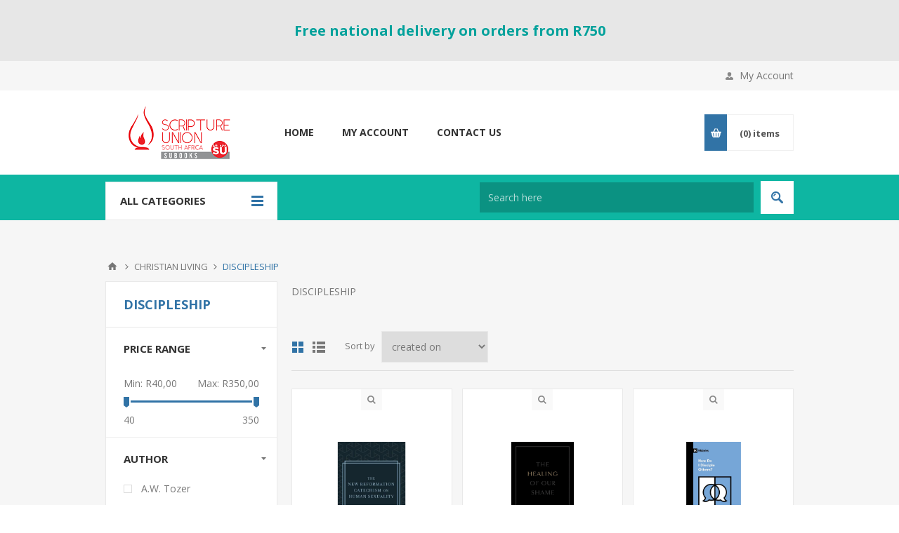

--- FILE ---
content_type: text/html; charset=utf-8
request_url: https://subooks.co.za/discipleship-2
body_size: 146439
content:
<!DOCTYPE html><html lang=en dir=ltr class=html-category-page><head><title>DISCIPLESHIP | SU Books | Buy Christian Books &amp; Resources</title><meta charset=UTF-8><meta name=description content=DISCIPLESHIP><meta name=keywords content=DISCIPLESHIP><meta name=generator content=nopCommerce><meta name=viewport content="width=device-width, initial-scale=1.0, minimum-scale=1.0, maximum-scale=2.0"><link href="https://fonts.googleapis.com/css?family=Open+Sans:400,300,700&amp;display=swap" rel=stylesheet><link rel=stylesheet href="/css/wabqana7wkrk4iv_gaaw_q.styles.css?v=_2_A24VhZ8CYgoHv4v6XK9JXcUE"><script async src=/Plugins/FoxNetSoft.GoogleAnalytics4/Scripts/GoogleAnalytics4.js></script><script>window.dataLayer=window.dataLayer||[];var GA4_productImpressions=GA4_productImpressions||[],GA4_productDetails=GA4_productDetails||[],GA4_cartproducts=GA4_cartproducts||[],GA4_wishlistproducts=GA4_wishlistproducts||[]</script><script>(function(n,t,i,r,u){n[r]=n[r]||[];n[r].push({"gtm.start":(new Date).getTime(),event:"gtm.js"});var e=t.getElementsByTagName(i)[0],f=t.createElement(i),o=r!="dataLayer"?"&l="+r:"";f.async=!0;f.src="https://www.googletagmanager.com/gtm.js?id="+u+o;e.parentNode.insertBefore(f,e)})(window,document,"script","dataLayer","GTM-TPRHMTJ5")</script><script async src="https://www.googletagmanager.com/gtag/js?id=G-0HS7898V5K"></script><script>function gtag(){dataLayer.push(arguments)}window.dataLayer=window.dataLayer||[];gtag("js",new Date);gtag("config","G-0HS7898V5K")</script><script></script><link rel=canonical href=https://subooks.co.za/discipleship-2><link rel="shortcut icon" href=/icons/icons_0/sutrans48.ico></head><body class=category-page-body><input name=__RequestVerificationToken type=hidden value=CfDJ8EG5t4w_kMJFq0PvGf-26PpFf2Lhy0rvhZBJ7FYjo-k1fLI79kIaSQRPdU6PXJEP_N0dz3OfpMnBoSXHMYHJ7vC_-rB7vlUVnqmuwaK-cCgglxnUXPHrQnIXrRNkBit3cAVXhgnMsazQxZtzqYrNr0Y><noscript><iframe src="https://www.googletagmanager.com/ns.html?id=GTM-TPRHMTJ5" height=0 width=0 style=display:none;visibility:hidden></iframe></noscript><div class=ajax-loading-block-window style=display:none></div><div id=dialog-notifications-success title=Notification style=display:none></div><div id=dialog-notifications-error title=Error style=display:none></div><div id=dialog-notifications-warning title=Warning style=display:none></div><div id=bar-notification class=bar-notification-container data-close=Close></div><!--[if lte IE 8]><div style=clear:both;height:59px;text-align:center;position:relative><a href=http://www.microsoft.com/windows/internet-explorer/default.aspx target=_blank><img src=/Themes/Pavilion/Content/img/ie_warning.jpg height=42 width=820 alt="You are using an outdated browser. For a faster, safer browsing experience, upgrade for free today."></a></div><![endif]--><div class=master-wrapper-page><div class=header-message><div class=center><div class=message-description-wrapper><p style=text-align:center><span><strong>Free national delivery on orders from R750</strong></span></p></div></div></div><div class=header><div class=header-upper><div class=center><div class=header-links-wrapper><label>My Account</label><div class=header-links><ul><li><a href="/register?returnUrl=%2Fdiscipleship-2" class=ico-register>Register</a></li><li><a href="/login?returnUrl=%2Fdiscipleship-2" class=ico-login data-loginurl=/login>Log in</a></li><li><a href=/wishlist class=ico-wishlist><span class=wishlist-label>Wishlist</span> <span class=wishlist-qty>(0)</span></a></li></ul></div></div></div></div><div class=header-middle><div class=center><div class=header-logo><a href="/" class=logo><img alt="SU Books | Buy Christian Books &amp; Resources" src=https://subooks.co.za/images/thumbs/0028238.png></a></div><div class=header-menu-parent><div class="header-menu categories-in-side-panel"><div class=close-menu><span>Close</span></div><ul class=mega-menu data-isrtlenabled=false data-enableclickfordropdown=false><li><a href="/" title=Home><span>Home</span></a></li><li><a href=/customer/info title="My Account"><span>My Account</span></a></li><li class="has-sublist mega-menu-categories root-category-items"><a class=with-subcategories href=/study><span>STUDY</span></a><div class=plus-button></div><div class=sublist-wrap><ul class=sublist><li class=back-button><span>Back</span></li><li><a class=lastLevelCategory href=/lifeway_workbooks_dvds title="LIFEWAY BIBLE STUDIES"><span>LIFEWAY BIBLE STUDIES</span></a></li><li><a class=lastLevelCategory href=/LIFEBUILDER_STUDIES title="LIFEBUILDER STUDIES"><span>LIFEBUILDER STUDIES</span></a></li><li><a class=lastLevelCategory href=/GOOD_BOOK_GUIDES title="GOOD BOOK GUIDES"><span>GOOD BOOK GUIDES</span></a></li><li><a class=lastLevelCategory href=/OTHER_STUDIES title="OTHER STUDIES"><span>OTHER STUDIES</span></a></li><li><a class=lastLevelCategory href=/MEN_S_STUDIES title="MEN'S STUDIES"><span>MEN&#x27;S STUDIES</span></a></li><li><a class=lastLevelCategory href=/COMMENTARIES_1 title=COMMENTARIES><span>COMMENTARIES</span></a></li><li><a class=lastLevelCategory href=/REFERENCE_BOOKS_4 title="REFERENCE BOOKS"><span>REFERENCE BOOKS</span></a></li></ul></div></li><li class="has-sublist mega-menu-categories root-category-items"><a class=with-subcategories href=/BIBLES><span>BIBLES</span></a><div class=plus-button></div><div class=sublist-wrap><ul class=sublist><li class=back-button><span>Back</span></li><li class=has-sublist><a href=/NEW_INTERNATIONAL_VERSION_NIV title="NEW INTERNATIONAL VERSION (NIV)" class=with-subcategories><span>NEW INTERNATIONAL VERSION (NIV)</span></a><div class=plus-button></div><div class=sublist-wrap><ul class=sublist><li class=back-button><span>Back</span></li><li><a class=lastLevelCategory href=/STUDY_BIBLES_13 title="STUDY BIBLES"><span>STUDY BIBLES</span></a></li><li><a class=lastLevelCategory href=/LARGE_PRINT_BIBLES_10 title="LARGE PRINT BIBLES"><span>LARGE PRINT BIBLES</span></a></li></ul></div></li><li class=has-sublist><a href=/ENGLISH_STANDARD_VERSION_ESV title="ENGLISH STANDARD VERSION (ESV)" class=with-subcategories><span>ENGLISH STANDARD VERSION (ESV)</span></a><div class=plus-button></div><div class=sublist-wrap><ul class=sublist><li class=back-button><span>Back</span></li><li><a class=lastLevelCategory href=/STUDY_BIBLES_16 title="STUDY BIBLES"><span>STUDY BIBLES</span></a></li></ul></div></li><li class=has-sublist><a href=/NEW_LIVING_TRANSLATION_NLT title="NEW LIVING TRANSLATION (NLT)" class=with-subcategories><span>NEW LIVING TRANSLATION (NLT)</span></a><div class=plus-button></div><div class=sublist-wrap><ul class=sublist><li class=back-button><span>Back</span></li><li><a class=lastLevelCategory href=/STUDY_BIBLES_15 title="STUDY BIBLES"><span>STUDY BIBLES</span></a></li><li><a class=lastLevelCategory href=/COMPACT_BIBLES_15 title="COMPACT BIBLES"><span>COMPACT BIBLES</span></a></li></ul></div></li><li class=has-sublist><a href=/CHRISTIAN_STANDARD_BIBLE_CSB title="CHRISTIAN STANDARD BIBLE (CSB)" class=with-subcategories><span>CHRISTIAN STANDARD BIBLE (CSB)</span></a><div class=plus-button></div><div class=sublist-wrap><ul class=sublist><li class=back-button><span>Back</span></li><li><a class=lastLevelCategory href=/STUDY_BIBLES_14 title="STUDY BIBLES"><span>STUDY BIBLES</span></a></li><li><a class=lastLevelCategory href=/LARGE_PRINT_BIBLES_11 title="LARGE PRINT BIBLES"><span>LARGE PRINT BIBLES</span></a></li></ul></div></li><li><a class=lastLevelCategory href=/THE_MESSAGE title="THE MESSAGE"><span>THE MESSAGE</span></a></li><li class=has-sublist><a href=/NEW_KING_JAMES_VERSION_NKJV title="NEW KING JAMES VERSION (NKJV)" class=with-subcategories><span>NEW KING JAMES VERSION (NKJV)</span></a><div class=plus-button></div><div class=sublist-wrap><ul class=sublist><li class=back-button><span>Back</span></li><li><a class=lastLevelCategory href=/STUDY_BIBLES_18 title="STUDY BIBLES"><span>STUDY BIBLES</span></a></li></ul></div></li><li class=has-sublist><a href=/KING_JAMES_VERSION_KJV title="KING JAMES VERSION (KJV)" class=with-subcategories><span>KING JAMES VERSION (KJV)</span></a><div class=plus-button></div><div class=sublist-wrap><ul class=sublist><li class=back-button><span>Back</span></li><li><a class=lastLevelCategory href=/STUDY_BIBLES_19 title="STUDY BIBLES"><span>STUDY BIBLES</span></a></li><li><a class=lastLevelCategory href=/LARGE_PRINT_BIBLES_12 title="LARGE PRINT BIBLES"><span>LARGE PRINT BIBLES</span></a></li></ul></div></li><li class=has-sublist><a href=/OTHER_LANGUAGES title="OTHER LANGUAGES" class=with-subcategories><span>OTHER LANGUAGES</span></a><div class=plus-button></div><div class=sublist-wrap><ul class=sublist><li class=back-button><span>Back</span></li><li><a class=lastLevelCategory href=/XHOSA title=XHOSA><span>XHOSA</span></a></li><li><a class=lastLevelCategory href=/ZULU title=ZULU><span>ZULU</span></a></li><li><a class=lastLevelCategory href=/SHONA title=SHONA><span>SHONA</span></a></li><li><a class=lastLevelCategory href=/CHICHEWA title=CHICHEWA><span>CHICHEWA</span></a></li><li><a class=lastLevelCategory href=/SESOTHO title=SESOTHO><span>SESOTHO</span></a></li><li><a class=lastLevelCategory href=/SEPEDI title=SEPEDI><span>SEPEDI</span></a></li><li><a class=lastLevelCategory href=/NDEBELE title=NDEBELE><span>NDEBELE</span></a></li><li><a class=lastLevelCategory href=/TSONGA title=TSONGA><span>TSONGA</span></a></li><li><a class=lastLevelCategory href=/VENDA title=VENDA><span>VENDA</span></a></li><li><a class=lastLevelCategory href=/TSWANA title=TSWANA><span>TSWANA</span></a></li><li><a class=lastLevelCategory href=/KISWAHILI title=KISWAHILI><span>KISWAHILI</span></a></li><li><a class=lastLevelCategory href=/swati title=SWATI><span>SWATI</span></a></li><li><a class=lastLevelCategory href=/FRENCH title=FRENCH><span>FRENCH</span></a></li><li><a class=lastLevelCategory href=/PORTUGUESE title=PORTUGUESE><span>PORTUGUESE</span></a></li><li><a class=lastLevelCategory href=/CHINESE title=CHINESE><span>CHINESE</span></a></li></ul></div></li><li><a class=lastLevelCategory href=/AFRIKAANS_1 title=AFRIKAANS><span>AFRIKAANS</span></a></li><li><a class=lastLevelCategory href=/AMPLIFIED title=AMPLIFIED><span>AMPLIFIED</span></a></li><li><a class=lastLevelCategory href=/TODAY_S_ENGLISH_VERSION_GOOD_NEWS title="TODAY'S ENGLISH VERSION (GOOD NEWS)"><span>TODAY&#x27;S ENGLISH VERSION (GOOD NEWS)</span></a></li><li><a class=lastLevelCategory href=/NEW_AMERICAN_STANDARD_VERSION title="NEW AMERICAN STANDARD VERSION"><span>NEW AMERICAN STANDARD VERSION</span></a></li><li><a class=lastLevelCategory href=/NEW_REVISED_STANDARD_VERSION title="NEW REVISED STANDARD VERSION"><span>NEW REVISED STANDARD VERSION</span></a></li><li><a class=lastLevelCategory href=/REVISED_STANDARD_BIBLE title="REVISED STANDARD BIBLE"><span>REVISED STANDARD BIBLE</span></a></li><li><a class=lastLevelCategory href=/NEW_LIFE_VERSION_NLV_1 title="NEW LIFE VERSION (NLV)"><span>NEW LIFE VERSION (NLV)</span></a></li><li><a class=lastLevelCategory href=/NEW_ENGLISH_TRANSLATION_NET title="NEW ENGLISH TRANSLATION (NET)"><span>NEW ENGLISH TRANSLATION (NET)</span></a></li><li><a class=lastLevelCategory href=/LEGACY_STANDARD_BIBLE_LSB title="LEGACY STANDARD BIBLE (LSB)"><span>LEGACY STANDARD BIBLE (LSB)</span></a></li><li><a class=lastLevelCategory href=/THE_PASSION_TRANSLATON_TPT title="THE PASSION TRANSLATION (TPT)"><span>THE PASSION TRANSLATION (TPT)</span></a></li><li><a class=lastLevelCategory href=/THE_COMPLETE_JEWISH_STUDY_BIBLE title="THE COMPLETE JEWISH STUDY BIBLE"><span>THE COMPLETE JEWISH STUDY BIBLE</span></a></li><li><a class=lastLevelCategory href=/OUTREACH_2 title=OUTREACH><span>OUTREACH</span></a></li><li><a class=lastLevelCategory href=/PARALLEL_BIBLES_2 title="PARALLEL BIBLES"><span>PARALLEL BIBLES</span></a></li><li><a class=lastLevelCategory href=/THE_BIBLE_FOR_THE_DEAF title="THE BIBLE FOR THE DEAF"><span>THE BIBLE FOR THE DEAF</span></a></li></ul></div></li><li class="has-sublist mega-menu-categories root-category-items"><a class=with-subcategories href=/CHRISTIAN_LIVING><span>CHRISTIAN LIVING</span></a><div class=plus-button></div><div class=sublist-wrap><ul class=sublist><li class=back-button><span>Back</span></li><li><a class=lastLevelCategory href=/GENERAL title=GENERAL><span>GENERAL</span></a></li><li><a class=lastLevelCategory href=/PRAYER_5 title=PRAYER><span>PRAYER</span></a></li><li><a class=lastLevelCategory href=/evangelism_missions_1 title="EVANGELISM &amp; MISSIONS"><span>EVANGELISM &amp; MISSIONS</span></a></li><li><a class=lastLevelCategory href=/APOLOGETICS_1 title=APOLOGETICS><span>APOLOGETICS</span></a></li><li><a class=lastLevelCategory href=/discipleship-2 title=DISCIPLESHIP><span>DISCIPLESHIP</span></a></li><li><a class=lastLevelCategory href=/LEADERSHIP_3 title=LEADERSHIP><span>LEADERSHIP</span></a></li><li><a class=lastLevelCategory href=/WORSHIP_2 title=WORSHIP><span>WORSHIP</span></a></li><li><a class=lastLevelCategory href=/prophecy title=PROPHECY><span>PROPHECY</span></a></li><li><a class=lastLevelCategory href=/CHURCH_HISTORY title="CHURCH HISTORY"><span>CHURCH HISTORY</span></a></li><li><a class=lastLevelCategory href=/COUNSELLING_5 title=COUNSELLING><span>COUNSELLING</span></a></li><li><a class=lastLevelCategory href=/suffering_grief title="SUFFERING &amp; GRIEF"><span>SUFFERING &amp; GRIEF</span></a></li><li><a class=lastLevelCategory href=/MEN_9 title=MEN><span>MEN</span></a></li><li><a class=lastLevelCategory href=/WOMEN_12 title=WOMEN><span>WOMEN</span></a></li><li><a class=lastLevelCategory href=/marriage_relationships_1 title="MARRIAGE &amp; RELATIONSHIPS"><span>MARRIAGE &amp; RELATIONSHIPS</span></a></li><li><a class=lastLevelCategory href=/FAMILY_3 title=FAMILY><span>FAMILY</span></a></li><li><a class=lastLevelCategory href=/BIOGRAPHY title=BIOGRAPHY><span>BIOGRAPHY</span></a></li><li><a class=lastLevelCategory href=/FICTION_1 title=FICTION><span>FICTION</span></a></li><li><a class=lastLevelCategory href=/afrikaans-2 title=AFRIKAANS><span>AFRIKAANS</span></a></li><li><a class=lastLevelCategory href=/AUDIO_BOOKS_7 title="AUDIO BOOKS"><span>AUDIO BOOKS</span></a></li></ul></div></li><li class="mega-menu-categories root-category-items"><a href=/DEVOTIONS><span>DEVOTIONS</span></a></li><li class="has-sublist mega-menu-categories root-category-items"><a class=with-subcategories href=/BIBLE_READING_NOTES><span>BIBLE READING NOTES</span></a><div class=plus-button></div><div class=sublist-wrap><ul class=sublist><li class=back-button><span>Back</span></li><li class=has-sublist><a href=/DAILY_BREAD title="DAILY BREAD" class=with-subcategories><span>DAILY BREAD</span></a><div class=plus-button></div><div class=sublist-wrap><ul class=sublist><li class=back-button><span>Back</span></li><li><a class=lastLevelCategory href=/daily-bread title="DAILY BREAD YEARLY SUBSCRIPTION"><span>DAILY BREAD YEARLY SUBSCRIPTION</span></a></li></ul></div></li><li class=has-sublist><a href=/ENCOUNTER_WITH_GOD title="ENCOUNTER WITH GOD" class=with-subcategories><span>ENCOUNTER WITH GOD</span></a><div class=plus-button></div><div class=sublist-wrap><ul class=sublist><li class=back-button><span>Back</span></li><li><a class=lastLevelCategory href=/encounter-with-god-yearly-subscription title="ENCOUNTER WITH GOD YEARLY SUBSCRIPTION"><span>ENCOUNTER WITH GOD YEARLY SUBSCRIPTION</span></a></li></ul></div></li><li><a class=lastLevelCategory href=/closer-to-god-2 title="CLOSER TO GOD"><span>CLOSER TO GOD</span></a></li><li><a class=lastLevelCategory href=/she-reads-truth title="SHE READS TRUTH"><span>SHE READS TRUTH</span></a></li></ul></div></li><li class="has-sublist mega-menu-categories root-category-items"><a class=with-subcategories href=/CHILDREN><span>CHILDREN</span></a><div class=plus-button></div><div class=sublist-wrap><ul class=sublist><li class=back-button><span>Back</span></li><li class=has-sublist><a href=/CHILDREN_S_BOOKS_3 title="CHILDREN'S BOOKS" class=with-subcategories><span>CHILDREN&#x27;S BOOKS</span></a><div class=plus-button></div><div class=sublist-wrap><ul class=sublist><li class=back-button><span>Back</span></li><li><a class=lastLevelCategory href=/0_-_4_YEARS_13 title="0 - 4 YEARS"><span>0 - 4 YEARS</span></a></li><li><a class=lastLevelCategory href=/5_-_8_YEARS_10 title="5 - 8 YEARS"><span>5 - 8 YEARS</span></a></li><li><a class=lastLevelCategory href=/9_-_11_YEARS_13 title="9 - 12 YEARS"><span>9 - 12 YEARS</span></a></li></ul></div></li><li><a class=lastLevelCategory href=/CHILDREN_S_BIBLES_21 title="CHILDREN'S BIBLES"><span>CHILDREN&#x27;S BIBLES</span></a></li><li><a class=lastLevelCategory href=/CHILDREN_S_DEVOTIONS_7 title="CHILDREN'S DEVOTIONS"><span>CHILDREN&#x27;S DEVOTIONS</span></a></li><li class=has-sublist><a href=/ACTIVITY_BOOKS_11 title="CHILDREN'S ACTIVITIES" class=with-subcategories><span>CHILDREN&#x27;S ACTIVITIES</span></a><div class=plus-button></div><div class=sublist-wrap><ul class=sublist><li class=back-button><span>Back</span></li><li><a class=lastLevelCategory href=/activity-books title="ACTIVITY BOOKS"><span>ACTIVITY BOOKS</span></a></li><li><a class=lastLevelCategory href=/games-puzzles title="GAMES &amp; PUZZLES"><span>GAMES &amp; PUZZLES</span></a></li><li><a class=lastLevelCategory href=/toys-novelties title="TOYS &amp; NOVELTIES"><span>TOYS &amp; NOVELTIES</span></a></li></ul></div></li><li class=has-sublist><a href=/CHILDREN_S_MINISTRY_6 title="CHILDREN'S MINISTRY" class=with-subcategories><span>CHILDREN&#x27;S MINISTRY</span></a><div class=plus-button></div><div class=sublist-wrap><ul class=sublist><li class=back-button><span>Back</span></li><li><a class=lastLevelCategory href=/IVANGELI_CURRICULUM title="IVANGELI CURRICULUM"><span>IVANGELI CURRICULUM</span></a></li><li><a class=lastLevelCategory href=/ON_THE_WAY title="ON THE WAY"><span>ON THE WAY</span></a></li><li><a class=lastLevelCategory href=/TEAMKIDS title=TEAMKID><span>TEAMKID</span></a></li><li><a class=lastLevelCategory href=/HOLIDAY_CLUBS_2 title="HOLIDAY CLUBS"><span>HOLIDAY CLUBS</span></a></li><li><a class=lastLevelCategory href=/MESSY_CHURCH_4 title="MESSY CHURCH"><span>MESSY CHURCH</span></a></li></ul></div></li></ul></div></li><li class="has-sublist mega-menu-categories root-category-items"><a class=with-subcategories href=/TEENS><span>TEENS</span></a><div class=plus-button></div><div class=sublist-wrap><ul class=sublist><li class=back-button><span>Back</span></li><li><a class=lastLevelCategory href=/TEEN_BOOKS title="TEEN BOOKS"><span>TEEN BOOKS</span></a></li><li><a class=lastLevelCategory href=/TEEN_BIBLES_2 title="TEEN BIBLES"><span>TEEN BIBLES</span></a></li><li><a class=lastLevelCategory href=/TEEN_DEVOTIONS_3 title="TEEN DEVOTIONS"><span>TEEN DEVOTIONS</span></a></li><li><a class=lastLevelCategory href=/TEEN_MINISTRY title="TEEN MINISTRY"><span>TEEN MINISTRY</span></a></li></ul></div></li><li class="has-sublist mega-menu-categories root-category-items"><a class=with-subcategories href=/CHRISTIAN_GIFTS><span>GIFTS</span></a><div class=plus-button></div><div class=sublist-wrap><ul class=sublist><li class=back-button><span>Back</span></li><li><a class=lastLevelCategory href=/dated-products title="DATED PRODUCTS"><span>DATED PRODUCTS</span></a></li><li><a class=lastLevelCategory href=/home-kitchen title="HOME &amp; KITCHEN"><span>HOME &amp; KITCHEN</span></a></li><li><a class=lastLevelCategory href=/christian-journals title=JOURNALS><span>JOURNALS</span></a></li><li><a class=lastLevelCategory href=/stationery-2 title=STATIONERY><span>STATIONERY</span></a></li><li><a class=lastLevelCategory href=/BIBLE_BAGS title="BIBLE BAGS"><span>BIBLE BAGS</span></a></li><li><a class=lastLevelCategory href=/bookmarks title=BOOKMARKS><span>BOOKMARKS</span></a></li><li><a class=lastLevelCategory href=/GIFT_BOOKS title="GIFT BOOKS"><span>GIFT BOOKS</span></a></li><li><a class=lastLevelCategory href=/NOVELTIES title=NOVELTIES><span>NOVELTIES</span></a></li><li><a class=lastLevelCategory href=/greeting-cards title="GREETING CARDS"><span>GREETING CARDS</span></a></li><li><a class=lastLevelCategory href=/gift-bags title="GIFT BAGS"><span>GIFT BAGS</span></a></li></ul></div></li><li class="mega-menu-categories root-category-items"><a href=/CHURCH_SUPPLIES><span>CHURCH SUPPLIES</span></a></li><li class="has-sublist mega-menu-categories root-category-items"><a class=with-subcategories href=/ALPHA><span>ALPHA</span></a><div class=plus-button></div><div class=sublist-wrap><ul class=sublist><li class=back-button><span>Back</span></li><li><a class=lastLevelCategory href=/ALPHA_FILM_SERIES title="ALPHA FILM SERIES"><span>ALPHA FILM SERIES</span></a></li><li><a class=lastLevelCategory href=/ALPHA_RESOURCES title="ALPHA RESOURCES"><span>ALPHA RESOURCES</span></a></li><li><a class=lastLevelCategory href=/alpha-merchandise title="ALPHA MERCHANDISE"><span>ALPHA MERCHANDISE</span></a></li><li class=has-sublist><a href=/MARRIAGE_COURSES title="MARRIAGE COURSES" class=with-subcategories><span>MARRIAGE COURSES</span></a><div class=plus-button></div><div class=sublist-wrap><ul class=sublist><li class=back-button><span>Back</span></li><li><a class=lastLevelCategory href=/THE_PRE-MARRIAGE_COURSE title="THE PRE-MARRIAGE COURSE"><span>THE PRE-MARRIAGE COURSE</span></a></li><li><a class=lastLevelCategory href=/THE_MARRIAGE_COURSE_1 title="THE MARRIAGE COURSE"><span>THE MARRIAGE COURSE</span></a></li></ul></div></li><li class=has-sublist><a href=/THE_PARENTING_COURSE title="THE PARENTING COURSE" class=with-subcategories><span>THE PARENTING COURSE</span></a><div class=plus-button></div><div class=sublist-wrap><ul class=sublist><li class=back-button><span>Back</span></li><li><a class=lastLevelCategory href=/THE_PARENTING_CHILDREN_COURSE title="THE PARENTING CHILDREN COURSE"><span>THE PARENTING CHILDREN COURSE</span></a></li><li><a class=lastLevelCategory href=/THE_PARENTING_TEEN_COURSE title="THE PARENTING TEEN COURSE"><span>THE PARENTING TEEN COURSE</span></a></li></ul></div></li></ul></div></li><li class="mega-menu-categories root-category-items"><a href=/methodist><span>METHODIST</span></a></li><li class="mega-menu-categories root-category-items"><a href=/african-resources><span>OASIS INTERNATIONAL</span></a></li><li class="mega-menu-categories root-category-items"><a href=/anglican><span>ANGLICAN</span></a></li><li class=root-category-items><a href=/gift-voucher-2><span>GIFT VOUCHER</span></a></li><li><a href=/contactus title="Contact Us"><span>Contact Us</span></a></li></ul><div class=menu-title><span>Menu</span></div><ul class=mega-menu-responsive><li><a href="/" title=Home><span>Home</span></a></li><li><a href=/customer/info title="My Account"><span>My Account</span></a></li><li class="has-sublist mega-menu-categories root-category-items"><a class=with-subcategories href=/study><span>STUDY</span></a><div class=plus-button></div><div class=sublist-wrap><ul class=sublist><li class=back-button><span>Back</span></li><li><a class=lastLevelCategory href=/lifeway_workbooks_dvds title="LIFEWAY BIBLE STUDIES"><span>LIFEWAY BIBLE STUDIES</span></a></li><li><a class=lastLevelCategory href=/LIFEBUILDER_STUDIES title="LIFEBUILDER STUDIES"><span>LIFEBUILDER STUDIES</span></a></li><li><a class=lastLevelCategory href=/GOOD_BOOK_GUIDES title="GOOD BOOK GUIDES"><span>GOOD BOOK GUIDES</span></a></li><li><a class=lastLevelCategory href=/OTHER_STUDIES title="OTHER STUDIES"><span>OTHER STUDIES</span></a></li><li><a class=lastLevelCategory href=/MEN_S_STUDIES title="MEN'S STUDIES"><span>MEN&#x27;S STUDIES</span></a></li><li><a class=lastLevelCategory href=/COMMENTARIES_1 title=COMMENTARIES><span>COMMENTARIES</span></a></li><li><a class=lastLevelCategory href=/REFERENCE_BOOKS_4 title="REFERENCE BOOKS"><span>REFERENCE BOOKS</span></a></li></ul></div></li><li class="has-sublist mega-menu-categories root-category-items"><a class=with-subcategories href=/BIBLES><span>BIBLES</span></a><div class=plus-button></div><div class=sublist-wrap><ul class=sublist><li class=back-button><span>Back</span></li><li class=has-sublist><a href=/NEW_INTERNATIONAL_VERSION_NIV title="NEW INTERNATIONAL VERSION (NIV)" class=with-subcategories><span>NEW INTERNATIONAL VERSION (NIV)</span></a><div class=plus-button></div><div class=sublist-wrap><ul class=sublist><li class=back-button><span>Back</span></li><li><a class=lastLevelCategory href=/STUDY_BIBLES_13 title="STUDY BIBLES"><span>STUDY BIBLES</span></a></li><li><a class=lastLevelCategory href=/LARGE_PRINT_BIBLES_10 title="LARGE PRINT BIBLES"><span>LARGE PRINT BIBLES</span></a></li></ul></div></li><li class=has-sublist><a href=/ENGLISH_STANDARD_VERSION_ESV title="ENGLISH STANDARD VERSION (ESV)" class=with-subcategories><span>ENGLISH STANDARD VERSION (ESV)</span></a><div class=plus-button></div><div class=sublist-wrap><ul class=sublist><li class=back-button><span>Back</span></li><li><a class=lastLevelCategory href=/STUDY_BIBLES_16 title="STUDY BIBLES"><span>STUDY BIBLES</span></a></li></ul></div></li><li class=has-sublist><a href=/NEW_LIVING_TRANSLATION_NLT title="NEW LIVING TRANSLATION (NLT)" class=with-subcategories><span>NEW LIVING TRANSLATION (NLT)</span></a><div class=plus-button></div><div class=sublist-wrap><ul class=sublist><li class=back-button><span>Back</span></li><li><a class=lastLevelCategory href=/STUDY_BIBLES_15 title="STUDY BIBLES"><span>STUDY BIBLES</span></a></li><li><a class=lastLevelCategory href=/COMPACT_BIBLES_15 title="COMPACT BIBLES"><span>COMPACT BIBLES</span></a></li></ul></div></li><li class=has-sublist><a href=/CHRISTIAN_STANDARD_BIBLE_CSB title="CHRISTIAN STANDARD BIBLE (CSB)" class=with-subcategories><span>CHRISTIAN STANDARD BIBLE (CSB)</span></a><div class=plus-button></div><div class=sublist-wrap><ul class=sublist><li class=back-button><span>Back</span></li><li><a class=lastLevelCategory href=/STUDY_BIBLES_14 title="STUDY BIBLES"><span>STUDY BIBLES</span></a></li><li><a class=lastLevelCategory href=/LARGE_PRINT_BIBLES_11 title="LARGE PRINT BIBLES"><span>LARGE PRINT BIBLES</span></a></li></ul></div></li><li><a class=lastLevelCategory href=/THE_MESSAGE title="THE MESSAGE"><span>THE MESSAGE</span></a></li><li class=has-sublist><a href=/NEW_KING_JAMES_VERSION_NKJV title="NEW KING JAMES VERSION (NKJV)" class=with-subcategories><span>NEW KING JAMES VERSION (NKJV)</span></a><div class=plus-button></div><div class=sublist-wrap><ul class=sublist><li class=back-button><span>Back</span></li><li><a class=lastLevelCategory href=/STUDY_BIBLES_18 title="STUDY BIBLES"><span>STUDY BIBLES</span></a></li></ul></div></li><li class=has-sublist><a href=/KING_JAMES_VERSION_KJV title="KING JAMES VERSION (KJV)" class=with-subcategories><span>KING JAMES VERSION (KJV)</span></a><div class=plus-button></div><div class=sublist-wrap><ul class=sublist><li class=back-button><span>Back</span></li><li><a class=lastLevelCategory href=/STUDY_BIBLES_19 title="STUDY BIBLES"><span>STUDY BIBLES</span></a></li><li><a class=lastLevelCategory href=/LARGE_PRINT_BIBLES_12 title="LARGE PRINT BIBLES"><span>LARGE PRINT BIBLES</span></a></li></ul></div></li><li class=has-sublist><a href=/OTHER_LANGUAGES title="OTHER LANGUAGES" class=with-subcategories><span>OTHER LANGUAGES</span></a><div class=plus-button></div><div class=sublist-wrap><ul class=sublist><li class=back-button><span>Back</span></li><li><a class=lastLevelCategory href=/XHOSA title=XHOSA><span>XHOSA</span></a></li><li><a class=lastLevelCategory href=/ZULU title=ZULU><span>ZULU</span></a></li><li><a class=lastLevelCategory href=/SHONA title=SHONA><span>SHONA</span></a></li><li><a class=lastLevelCategory href=/CHICHEWA title=CHICHEWA><span>CHICHEWA</span></a></li><li><a class=lastLevelCategory href=/SESOTHO title=SESOTHO><span>SESOTHO</span></a></li><li><a class=lastLevelCategory href=/SEPEDI title=SEPEDI><span>SEPEDI</span></a></li><li><a class=lastLevelCategory href=/NDEBELE title=NDEBELE><span>NDEBELE</span></a></li><li><a class=lastLevelCategory href=/TSONGA title=TSONGA><span>TSONGA</span></a></li><li><a class=lastLevelCategory href=/VENDA title=VENDA><span>VENDA</span></a></li><li><a class=lastLevelCategory href=/TSWANA title=TSWANA><span>TSWANA</span></a></li><li><a class=lastLevelCategory href=/KISWAHILI title=KISWAHILI><span>KISWAHILI</span></a></li><li><a class=lastLevelCategory href=/swati title=SWATI><span>SWATI</span></a></li><li><a class=lastLevelCategory href=/FRENCH title=FRENCH><span>FRENCH</span></a></li><li><a class=lastLevelCategory href=/PORTUGUESE title=PORTUGUESE><span>PORTUGUESE</span></a></li><li><a class=lastLevelCategory href=/CHINESE title=CHINESE><span>CHINESE</span></a></li></ul></div></li><li><a class=lastLevelCategory href=/AFRIKAANS_1 title=AFRIKAANS><span>AFRIKAANS</span></a></li><li><a class=lastLevelCategory href=/AMPLIFIED title=AMPLIFIED><span>AMPLIFIED</span></a></li><li><a class=lastLevelCategory href=/TODAY_S_ENGLISH_VERSION_GOOD_NEWS title="TODAY'S ENGLISH VERSION (GOOD NEWS)"><span>TODAY&#x27;S ENGLISH VERSION (GOOD NEWS)</span></a></li><li><a class=lastLevelCategory href=/NEW_AMERICAN_STANDARD_VERSION title="NEW AMERICAN STANDARD VERSION"><span>NEW AMERICAN STANDARD VERSION</span></a></li><li><a class=lastLevelCategory href=/NEW_REVISED_STANDARD_VERSION title="NEW REVISED STANDARD VERSION"><span>NEW REVISED STANDARD VERSION</span></a></li><li><a class=lastLevelCategory href=/REVISED_STANDARD_BIBLE title="REVISED STANDARD BIBLE"><span>REVISED STANDARD BIBLE</span></a></li><li><a class=lastLevelCategory href=/NEW_LIFE_VERSION_NLV_1 title="NEW LIFE VERSION (NLV)"><span>NEW LIFE VERSION (NLV)</span></a></li><li><a class=lastLevelCategory href=/NEW_ENGLISH_TRANSLATION_NET title="NEW ENGLISH TRANSLATION (NET)"><span>NEW ENGLISH TRANSLATION (NET)</span></a></li><li><a class=lastLevelCategory href=/LEGACY_STANDARD_BIBLE_LSB title="LEGACY STANDARD BIBLE (LSB)"><span>LEGACY STANDARD BIBLE (LSB)</span></a></li><li><a class=lastLevelCategory href=/THE_PASSION_TRANSLATON_TPT title="THE PASSION TRANSLATION (TPT)"><span>THE PASSION TRANSLATION (TPT)</span></a></li><li><a class=lastLevelCategory href=/THE_COMPLETE_JEWISH_STUDY_BIBLE title="THE COMPLETE JEWISH STUDY BIBLE"><span>THE COMPLETE JEWISH STUDY BIBLE</span></a></li><li><a class=lastLevelCategory href=/OUTREACH_2 title=OUTREACH><span>OUTREACH</span></a></li><li><a class=lastLevelCategory href=/PARALLEL_BIBLES_2 title="PARALLEL BIBLES"><span>PARALLEL BIBLES</span></a></li><li><a class=lastLevelCategory href=/THE_BIBLE_FOR_THE_DEAF title="THE BIBLE FOR THE DEAF"><span>THE BIBLE FOR THE DEAF</span></a></li></ul></div></li><li class="has-sublist mega-menu-categories root-category-items"><a class=with-subcategories href=/CHRISTIAN_LIVING><span>CHRISTIAN LIVING</span></a><div class=plus-button></div><div class=sublist-wrap><ul class=sublist><li class=back-button><span>Back</span></li><li><a class=lastLevelCategory href=/GENERAL title=GENERAL><span>GENERAL</span></a></li><li><a class=lastLevelCategory href=/PRAYER_5 title=PRAYER><span>PRAYER</span></a></li><li><a class=lastLevelCategory href=/evangelism_missions_1 title="EVANGELISM &amp; MISSIONS"><span>EVANGELISM &amp; MISSIONS</span></a></li><li><a class=lastLevelCategory href=/APOLOGETICS_1 title=APOLOGETICS><span>APOLOGETICS</span></a></li><li><a class=lastLevelCategory href=/discipleship-2 title=DISCIPLESHIP><span>DISCIPLESHIP</span></a></li><li><a class=lastLevelCategory href=/LEADERSHIP_3 title=LEADERSHIP><span>LEADERSHIP</span></a></li><li><a class=lastLevelCategory href=/WORSHIP_2 title=WORSHIP><span>WORSHIP</span></a></li><li><a class=lastLevelCategory href=/prophecy title=PROPHECY><span>PROPHECY</span></a></li><li><a class=lastLevelCategory href=/CHURCH_HISTORY title="CHURCH HISTORY"><span>CHURCH HISTORY</span></a></li><li><a class=lastLevelCategory href=/COUNSELLING_5 title=COUNSELLING><span>COUNSELLING</span></a></li><li><a class=lastLevelCategory href=/suffering_grief title="SUFFERING &amp; GRIEF"><span>SUFFERING &amp; GRIEF</span></a></li><li><a class=lastLevelCategory href=/MEN_9 title=MEN><span>MEN</span></a></li><li><a class=lastLevelCategory href=/WOMEN_12 title=WOMEN><span>WOMEN</span></a></li><li><a class=lastLevelCategory href=/marriage_relationships_1 title="MARRIAGE &amp; RELATIONSHIPS"><span>MARRIAGE &amp; RELATIONSHIPS</span></a></li><li><a class=lastLevelCategory href=/FAMILY_3 title=FAMILY><span>FAMILY</span></a></li><li><a class=lastLevelCategory href=/BIOGRAPHY title=BIOGRAPHY><span>BIOGRAPHY</span></a></li><li><a class=lastLevelCategory href=/FICTION_1 title=FICTION><span>FICTION</span></a></li><li><a class=lastLevelCategory href=/afrikaans-2 title=AFRIKAANS><span>AFRIKAANS</span></a></li><li><a class=lastLevelCategory href=/AUDIO_BOOKS_7 title="AUDIO BOOKS"><span>AUDIO BOOKS</span></a></li></ul></div></li><li class="mega-menu-categories root-category-items"><a href=/DEVOTIONS><span>DEVOTIONS</span></a></li><li class="has-sublist mega-menu-categories root-category-items"><a class=with-subcategories href=/BIBLE_READING_NOTES><span>BIBLE READING NOTES</span></a><div class=plus-button></div><div class=sublist-wrap><ul class=sublist><li class=back-button><span>Back</span></li><li class=has-sublist><a href=/DAILY_BREAD title="DAILY BREAD" class=with-subcategories><span>DAILY BREAD</span></a><div class=plus-button></div><div class=sublist-wrap><ul class=sublist><li class=back-button><span>Back</span></li><li><a class=lastLevelCategory href=/daily-bread title="DAILY BREAD YEARLY SUBSCRIPTION"><span>DAILY BREAD YEARLY SUBSCRIPTION</span></a></li></ul></div></li><li class=has-sublist><a href=/ENCOUNTER_WITH_GOD title="ENCOUNTER WITH GOD" class=with-subcategories><span>ENCOUNTER WITH GOD</span></a><div class=plus-button></div><div class=sublist-wrap><ul class=sublist><li class=back-button><span>Back</span></li><li><a class=lastLevelCategory href=/encounter-with-god-yearly-subscription title="ENCOUNTER WITH GOD YEARLY SUBSCRIPTION"><span>ENCOUNTER WITH GOD YEARLY SUBSCRIPTION</span></a></li></ul></div></li><li><a class=lastLevelCategory href=/closer-to-god-2 title="CLOSER TO GOD"><span>CLOSER TO GOD</span></a></li><li><a class=lastLevelCategory href=/she-reads-truth title="SHE READS TRUTH"><span>SHE READS TRUTH</span></a></li></ul></div></li><li class="has-sublist mega-menu-categories root-category-items"><a class=with-subcategories href=/CHILDREN><span>CHILDREN</span></a><div class=plus-button></div><div class=sublist-wrap><ul class=sublist><li class=back-button><span>Back</span></li><li class=has-sublist><a href=/CHILDREN_S_BOOKS_3 title="CHILDREN'S BOOKS" class=with-subcategories><span>CHILDREN&#x27;S BOOKS</span></a><div class=plus-button></div><div class=sublist-wrap><ul class=sublist><li class=back-button><span>Back</span></li><li><a class=lastLevelCategory href=/0_-_4_YEARS_13 title="0 - 4 YEARS"><span>0 - 4 YEARS</span></a></li><li><a class=lastLevelCategory href=/5_-_8_YEARS_10 title="5 - 8 YEARS"><span>5 - 8 YEARS</span></a></li><li><a class=lastLevelCategory href=/9_-_11_YEARS_13 title="9 - 12 YEARS"><span>9 - 12 YEARS</span></a></li></ul></div></li><li><a class=lastLevelCategory href=/CHILDREN_S_BIBLES_21 title="CHILDREN'S BIBLES"><span>CHILDREN&#x27;S BIBLES</span></a></li><li><a class=lastLevelCategory href=/CHILDREN_S_DEVOTIONS_7 title="CHILDREN'S DEVOTIONS"><span>CHILDREN&#x27;S DEVOTIONS</span></a></li><li class=has-sublist><a href=/ACTIVITY_BOOKS_11 title="CHILDREN'S ACTIVITIES" class=with-subcategories><span>CHILDREN&#x27;S ACTIVITIES</span></a><div class=plus-button></div><div class=sublist-wrap><ul class=sublist><li class=back-button><span>Back</span></li><li><a class=lastLevelCategory href=/activity-books title="ACTIVITY BOOKS"><span>ACTIVITY BOOKS</span></a></li><li><a class=lastLevelCategory href=/games-puzzles title="GAMES &amp; PUZZLES"><span>GAMES &amp; PUZZLES</span></a></li><li><a class=lastLevelCategory href=/toys-novelties title="TOYS &amp; NOVELTIES"><span>TOYS &amp; NOVELTIES</span></a></li></ul></div></li><li class=has-sublist><a href=/CHILDREN_S_MINISTRY_6 title="CHILDREN'S MINISTRY" class=with-subcategories><span>CHILDREN&#x27;S MINISTRY</span></a><div class=plus-button></div><div class=sublist-wrap><ul class=sublist><li class=back-button><span>Back</span></li><li><a class=lastLevelCategory href=/IVANGELI_CURRICULUM title="IVANGELI CURRICULUM"><span>IVANGELI CURRICULUM</span></a></li><li><a class=lastLevelCategory href=/ON_THE_WAY title="ON THE WAY"><span>ON THE WAY</span></a></li><li><a class=lastLevelCategory href=/TEAMKIDS title=TEAMKID><span>TEAMKID</span></a></li><li><a class=lastLevelCategory href=/HOLIDAY_CLUBS_2 title="HOLIDAY CLUBS"><span>HOLIDAY CLUBS</span></a></li><li><a class=lastLevelCategory href=/MESSY_CHURCH_4 title="MESSY CHURCH"><span>MESSY CHURCH</span></a></li></ul></div></li></ul></div></li><li class="has-sublist mega-menu-categories root-category-items"><a class=with-subcategories href=/TEENS><span>TEENS</span></a><div class=plus-button></div><div class=sublist-wrap><ul class=sublist><li class=back-button><span>Back</span></li><li><a class=lastLevelCategory href=/TEEN_BOOKS title="TEEN BOOKS"><span>TEEN BOOKS</span></a></li><li><a class=lastLevelCategory href=/TEEN_BIBLES_2 title="TEEN BIBLES"><span>TEEN BIBLES</span></a></li><li><a class=lastLevelCategory href=/TEEN_DEVOTIONS_3 title="TEEN DEVOTIONS"><span>TEEN DEVOTIONS</span></a></li><li><a class=lastLevelCategory href=/TEEN_MINISTRY title="TEEN MINISTRY"><span>TEEN MINISTRY</span></a></li></ul></div></li><li class="has-sublist mega-menu-categories root-category-items"><a class=with-subcategories href=/CHRISTIAN_GIFTS><span>GIFTS</span></a><div class=plus-button></div><div class=sublist-wrap><ul class=sublist><li class=back-button><span>Back</span></li><li><a class=lastLevelCategory href=/dated-products title="DATED PRODUCTS"><span>DATED PRODUCTS</span></a></li><li><a class=lastLevelCategory href=/home-kitchen title="HOME &amp; KITCHEN"><span>HOME &amp; KITCHEN</span></a></li><li><a class=lastLevelCategory href=/christian-journals title=JOURNALS><span>JOURNALS</span></a></li><li><a class=lastLevelCategory href=/stationery-2 title=STATIONERY><span>STATIONERY</span></a></li><li><a class=lastLevelCategory href=/BIBLE_BAGS title="BIBLE BAGS"><span>BIBLE BAGS</span></a></li><li><a class=lastLevelCategory href=/bookmarks title=BOOKMARKS><span>BOOKMARKS</span></a></li><li><a class=lastLevelCategory href=/GIFT_BOOKS title="GIFT BOOKS"><span>GIFT BOOKS</span></a></li><li><a class=lastLevelCategory href=/NOVELTIES title=NOVELTIES><span>NOVELTIES</span></a></li><li><a class=lastLevelCategory href=/greeting-cards title="GREETING CARDS"><span>GREETING CARDS</span></a></li><li><a class=lastLevelCategory href=/gift-bags title="GIFT BAGS"><span>GIFT BAGS</span></a></li></ul></div></li><li class="mega-menu-categories root-category-items"><a href=/CHURCH_SUPPLIES><span>CHURCH SUPPLIES</span></a></li><li class="has-sublist mega-menu-categories root-category-items"><a class=with-subcategories href=/ALPHA><span>ALPHA</span></a><div class=plus-button></div><div class=sublist-wrap><ul class=sublist><li class=back-button><span>Back</span></li><li><a class=lastLevelCategory href=/ALPHA_FILM_SERIES title="ALPHA FILM SERIES"><span>ALPHA FILM SERIES</span></a></li><li><a class=lastLevelCategory href=/ALPHA_RESOURCES title="ALPHA RESOURCES"><span>ALPHA RESOURCES</span></a></li><li><a class=lastLevelCategory href=/alpha-merchandise title="ALPHA MERCHANDISE"><span>ALPHA MERCHANDISE</span></a></li><li class=has-sublist><a href=/MARRIAGE_COURSES title="MARRIAGE COURSES" class=with-subcategories><span>MARRIAGE COURSES</span></a><div class=plus-button></div><div class=sublist-wrap><ul class=sublist><li class=back-button><span>Back</span></li><li><a class=lastLevelCategory href=/THE_PRE-MARRIAGE_COURSE title="THE PRE-MARRIAGE COURSE"><span>THE PRE-MARRIAGE COURSE</span></a></li><li><a class=lastLevelCategory href=/THE_MARRIAGE_COURSE_1 title="THE MARRIAGE COURSE"><span>THE MARRIAGE COURSE</span></a></li></ul></div></li><li class=has-sublist><a href=/THE_PARENTING_COURSE title="THE PARENTING COURSE" class=with-subcategories><span>THE PARENTING COURSE</span></a><div class=plus-button></div><div class=sublist-wrap><ul class=sublist><li class=back-button><span>Back</span></li><li><a class=lastLevelCategory href=/THE_PARENTING_CHILDREN_COURSE title="THE PARENTING CHILDREN COURSE"><span>THE PARENTING CHILDREN COURSE</span></a></li><li><a class=lastLevelCategory href=/THE_PARENTING_TEEN_COURSE title="THE PARENTING TEEN COURSE"><span>THE PARENTING TEEN COURSE</span></a></li></ul></div></li></ul></div></li><li class="mega-menu-categories root-category-items"><a href=/methodist><span>METHODIST</span></a></li><li class="mega-menu-categories root-category-items"><a href=/african-resources><span>OASIS INTERNATIONAL</span></a></li><li class="mega-menu-categories root-category-items"><a href=/anglican><span>ANGLICAN</span></a></li><li class="mega-menu-categories root-category-items"><a href=/gift-voucher-2><span>GIFT VOUCHER</span></a></li><li><a href=/contactus title="Contact Us"><span>Contact Us</span></a></li></ul></div></div><div class=flyout-cart-wrapper id=flyout-cart><a href=/cart class=cart-trigger><span class=cart-qty>(0)</span> <span class=cart-label>items</span></a><div class=flyout-cart><div class=mini-shopping-cart><div class=count>You have no items in your shopping cart.</div></div></div></div></div></div><div class=header-lower><div class=center><span class=category-navigation-title>All Categories</span><div class=category-navigation-list-wrapper><ul class=category-navigation-list></ul></div><div class="search-box store-search-box"><form method=get id=small-search-box-form action=/search><input type=text class=search-box-text id=small-searchterms autocomplete=off name=q placeholder="Search here" aria-label="Search store"> <button type=submit class="button-1 search-box-button">Search</button></form></div></div></div></div><div class=overlayOffCanvas></div><div class=responsive-nav-wrapper-parent><div class=responsive-nav-wrapper><div class=menu-title><span>Menu</span></div><div class=shopping-cart-link><span>Shopping cart</span></div><div class=filters-button><span>Filters</span></div><div class=personal-button id=header-links-opener><span>Personal menu</span></div><div class=preferences-button id=header-selectors-opener><span>Preferences</span></div><div class=search-wrap><span>Search</span></div></div></div><div class=master-wrapper-content><div class=ajaxCartInfo data-getajaxcartbuttonurl=/NopAjaxCart/GetAjaxCartButtonsAjax data-productpageaddtocartbuttonselector=.add-to-cart-button data-productboxaddtocartbuttonselector=.product-box-add-to-cart-button data-productboxproductitemelementselector=.product-item data-usenopnotification=False data-nopnotificationcartresource="The product has been added to your &lt;a href=&#34;/cart&#34;>shopping cart&lt;/a>" data-nopnotificationwishlistresource="The product has been added to your &lt;a href=&#34;/wishlist&#34;>wishlist&lt;/a>" data-enableonproductpage=True data-enableoncatalogpages=True data-minishoppingcartquatityformattingresource=({0}) data-miniwishlistquatityformattingresource=({0}) data-addtowishlistbuttonselector=.add-to-wishlist-button></div><input id=addProductVariantToCartUrl name=addProductVariantToCartUrl type=hidden value=/AddProductFromProductDetailsPageToCartAjax> <input id=addProductToCartUrl name=addProductToCartUrl type=hidden value=/AddProductToCartAjax> <input id=miniShoppingCartUrl name=miniShoppingCartUrl type=hidden value=/MiniShoppingCart> <input id=flyoutShoppingCartUrl name=flyoutShoppingCartUrl type=hidden value=/NopAjaxCartFlyoutShoppingCart> <input id=checkProductAttributesUrl name=checkProductAttributesUrl type=hidden value=/CheckIfProductOrItsAssociatedProductsHasAttributes> <input id=getMiniProductDetailsViewUrl name=getMiniProductDetailsViewUrl type=hidden value=/GetMiniProductDetailsView> <input id=flyoutShoppingCartPanelSelector name=flyoutShoppingCartPanelSelector type=hidden value=#flyout-cart> <input id=shoppingCartMenuLinkSelector name=shoppingCartMenuLinkSelector type=hidden value=.cart-qty> <input id=wishlistMenuLinkSelector name=wishlistMenuLinkSelector type=hidden value=span.wishlist-qty><div id=product-ribbon-info data-productid=0 data-productboxselector=".product-item, .item-holder" data-productboxpicturecontainerselector=".picture, .item-picture" data-productpagepicturesparentcontainerselector=.product-essential data-productpagebugpicturecontainerselector=.picture data-retrieveproductribbonsurl=/RetrieveProductRibbons></div><div class=quickViewData data-productselector=.product-item data-productselectorchild=.picture data-retrievequickviewurl=/quickviewdata data-quickviewbuttontext="Quick View" data-quickviewbuttontitle="Quick View" data-isquickviewpopupdraggable=True data-enablequickviewpopupoverlay=True data-accordionpanelsheightstyle=content data-getquickviewbuttonroute=/getquickviewbutton></div><div class=master-column-wrapper><div class=breadcrumb><ul itemscope itemtype=http://schema.org/BreadcrumbList><li><a href="/" title=Home>Home</a> <span class=delimiter>/</span></li><li itemprop=itemListElement itemscope itemtype=http://schema.org/ListItem><a href=/CHRISTIAN_LIVING title="CHRISTIAN LIVING" itemprop=item><span itemprop=name>CHRISTIAN LIVING</span></a> <span class=delimiter>/</span><meta itemprop=position content=1></li><li itemprop=itemListElement itemscope itemtype=http://schema.org/ListItem><strong class=current-item itemprop=name>DISCIPLESHIP</strong> <span itemprop=item itemscope itemtype=http://schema.org/Thing id=/discipleship-2></span><meta itemprop=position content=2></li></ul></div><div class=center-2><div class="page category-page"><div class=page-title><h1>DISCIPLESHIP</h1></div><div class=page-body><div class=category-description><p>DISCIPLESHIP</p></div><div class=product-selectors><div class=product-viewmode><span>View as</span> <a class="viewmode-icon grid selected" data-viewmode=grid title=Grid tabindex=0 aria-role=button href=#>Grid</a> <a class="viewmode-icon list" data-viewmode=list title=List tabindex=0 aria-role=button href=#>List</a></div><div class=product-sorting><span>Sort by</span> <select aria-label="Select product sort order" id=products-orderby name=products-orderby><option selected value=15>Created on</option><option value=0>Position</option><option value=5>Name: A to Z</option><option value=6>Name: Z to A</option><option value=10>Price: Low to High</option><option value=11>Price: High to Low</option></select></div></div><div class=products-container><div class=ajax-products-busy></div><div class=products-wrapper><div class=product-grid><div class=item-grid><div class=item-box><div class=product-item data-productid=35429><div class=picture><a href=/The-New-Reformation-catechism-On-Human-Sexuality title="Show details for The New Reformation catechism On Human Sexuality"><img src="[data-uri]" data-lazyloadsrc=https://subooks.co.za/images/thumbs/0043782_the-new-reformation-catechism-on-human-sexuality_200.png alt="Picture of The New Reformation catechism On Human Sexuality" title="Show details for The New Reformation catechism On Human Sexuality"></a></div><div class=details><div class=attribute-squares-wrapper></div><h2 class=product-title><a href=/The-New-Reformation-catechism-On-Human-Sexuality>The New Reformation catechism On Human Sexuality</a></h2><div class=add-info><div class=prices><span class="price actual-price">R80,00</span></div><div class=description data-short-description=none></div><div class=buttons-upper><button type=button class="button-2 add-to-compare-list-button" title="Add to compare list" onclick="return AjaxCart.addproducttocomparelist(&#34;/compareproducts/add/35429&#34;),!1">Add to compare list</button> <button type=button class="button-2 add-to-wishlist-button" title="Add to wishlist" onclick="return AjaxCart.addproducttocart_catalog(&#34;/addproducttocart/catalog/35429/2/1&#34;),!1">Add to wishlist</button></div><div class=buttons-lower><button type=button class="button-2 product-box-add-to-cart-button" onclick="return AjaxCart.addproducttocart_catalog(&#34;/addproducttocart/catalog/35429/1/1&#34;),!1"><span>Add to cart</span></button></div></div></div></div></div><div class=item-box><div class=product-item data-productid=35208><div class=picture><a href=/The-Healing-Of-Our-Shame-Tract title="Show details for The Healing Of Our Shame (Tract)"><img src="[data-uri]" data-lazyloadsrc=https://subooks.co.za/images/thumbs/0042982_the-healing-of-our-shame-tract_200.png alt="Picture of The Healing Of Our Shame (Tract)" title="Show details for The Healing Of Our Shame (Tract)"></a></div><div class=details><div class=attribute-squares-wrapper></div><h2 class=product-title><a href=/The-Healing-Of-Our-Shame-Tract>The Healing Of Our Shame (Tract)</a></h2><div class=add-info><div class=prices><span class="price actual-price">R75,00</span></div><div class=description data-short-description=none>Pack of 25 tracts written by Ray Ortlund</div><div class=buttons-upper><button type=button class="button-2 add-to-compare-list-button" title="Add to compare list" onclick="return AjaxCart.addproducttocomparelist(&#34;/compareproducts/add/35208&#34;),!1">Add to compare list</button> <button type=button class="button-2 add-to-wishlist-button" title="Add to wishlist" onclick="return AjaxCart.addproducttocart_catalog(&#34;/addproducttocart/catalog/35208/2/1&#34;),!1">Add to wishlist</button></div><div class=buttons-lower><button type=button class="button-2 product-box-add-to-cart-button" onclick="return AjaxCart.addproducttocart_catalog(&#34;/addproducttocart/catalog/35208/1/1&#34;),!1"><span>Add to cart</span></button></div></div></div></div></div><div class=item-box><div class=product-item data-productid=35204><div class=picture><a href=/How-Do-I-Disciple-Others-CQ title="Show details for How Do I Disciple Others? (CQ)"><img src="[data-uri]" data-lazyloadsrc=https://subooks.co.za/images/thumbs/0042992_how-do-i-disciple-others-cq_200.png alt="Picture of How Do I Disciple Others? (CQ)" title="Show details for How Do I Disciple Others? (CQ)"></a></div><div class=details><div class=attribute-squares-wrapper></div><h2 class=product-title><a href=/How-Do-I-Disciple-Others-CQ>How Do I Disciple Others? (CQ)</a></h2><div class=add-info><div class=prices><span class="price actual-price">R75,00</span></div><div class=description data-short-description=none>Church Questions Series (IX 9Marks)</div><div class=buttons-upper><button type=button class="button-2 add-to-compare-list-button" title="Add to compare list" onclick="return AjaxCart.addproducttocomparelist(&#34;/compareproducts/add/35204&#34;),!1">Add to compare list</button> <button type=button class="button-2 add-to-wishlist-button" title="Add to wishlist" onclick="return AjaxCart.addproducttocart_catalog(&#34;/addproducttocart/catalog/35204/2/1&#34;),!1">Add to wishlist</button></div><div class=buttons-lower><button type=button class="button-2 product-box-add-to-cart-button" onclick="return AjaxCart.addproducttocart_catalog(&#34;/addproducttocart/catalog/35204/1/1&#34;),!1"><span>Add to cart</span></button></div></div></div></div></div><div class=item-box><div class=product-item data-productid=35198><div class=picture><a href=/How-Can-I-Grow-In-Hospitality title="Show details for How Can I Grow In Hospitality? (CQ)"><img src="[data-uri]" data-lazyloadsrc=https://subooks.co.za/images/thumbs/0043006_how-can-i-grow-in-hospitality-cq_200.png alt="Picture of How Can I Grow In Hospitality? (CQ)" title="Show details for How Can I Grow In Hospitality? (CQ)"></a></div><div class=details><div class=attribute-squares-wrapper></div><h2 class=product-title><a href=/How-Can-I-Grow-In-Hospitality>How Can I Grow In Hospitality? (CQ)</a></h2><div class=add-info><div class=prices><span class="price actual-price">R75,00</span></div><div class=description data-short-description=none>Church Questions Series (IX 9Marks)</div><div class=buttons-upper><button type=button class="button-2 add-to-compare-list-button" title="Add to compare list" onclick="return AjaxCart.addproducttocomparelist(&#34;/compareproducts/add/35198&#34;),!1">Add to compare list</button> <button type=button class="button-2 add-to-wishlist-button" title="Add to wishlist" onclick="return AjaxCart.addproducttocart_catalog(&#34;/addproducttocart/catalog/35198/2/1&#34;),!1">Add to wishlist</button></div><div class=buttons-lower><button type=button class="button-2 product-box-add-to-cart-button" onclick="return AjaxCart.addproducttocart_catalog(&#34;/addproducttocart/catalog/35198/1/1&#34;),!1"><span>Add to cart</span></button></div></div></div></div></div><div class=item-box><div class=product-item data-productid=35197><div class=picture><a href=/How-Do-I-Fight-Sin-And-Temptation-QC title="Show details for How Do I Fight Sin And Temptation? (QC)"><img src="[data-uri]" data-lazyloadsrc=https://subooks.co.za/images/thumbs/0043007_how-do-i-fight-sin-and-temptation-qc_200.png alt="Picture of How Do I Fight Sin And Temptation? (QC)" title="Show details for How Do I Fight Sin And Temptation? (QC)"></a></div><div class=details><div class=attribute-squares-wrapper></div><h2 class=product-title><a href=/How-Do-I-Fight-Sin-And-Temptation-QC>How Do I Fight Sin And Temptation? (QC)</a></h2><div class=add-info><div class=prices><span class="price actual-price">R75,00</span></div><div class=description data-short-description=none>Church Questions Series (IX 9Marks)</div><div class=buttons-upper><button type=button class="button-2 add-to-compare-list-button" title="Add to compare list" onclick="return AjaxCart.addproducttocomparelist(&#34;/compareproducts/add/35197&#34;),!1">Add to compare list</button> <button type=button class="button-2 add-to-wishlist-button" title="Add to wishlist" onclick="return AjaxCart.addproducttocart_catalog(&#34;/addproducttocart/catalog/35197/2/1&#34;),!1">Add to wishlist</button></div><div class=buttons-lower><button type=button class="button-2 product-box-add-to-cart-button" onclick="return AjaxCart.addproducttocart_catalog(&#34;/addproducttocart/catalog/35197/1/1&#34;),!1"><span>Add to cart</span></button></div></div></div></div></div><div class=item-box><div class=product-item data-productid=35196><div class=picture><a href=/How-Do-I-Get-Started-In-Evangelism-CQ title="Show details for How Do I Get Started In Evangelism? (CQ)"><img src="[data-uri]" data-lazyloadsrc=https://subooks.co.za/images/thumbs/0043008_how-do-i-get-started-in-evangelism-cq_200.png alt="Picture of How Do I Get Started In Evangelism? (CQ)" title="Show details for How Do I Get Started In Evangelism? (CQ)"></a></div><div class=details><div class=attribute-squares-wrapper></div><h2 class=product-title><a href=/How-Do-I-Get-Started-In-Evangelism-CQ>How Do I Get Started In Evangelism? (CQ)</a></h2><div class=add-info><div class=prices><span class="price actual-price">R75,00</span></div><div class=description data-short-description=none>Church Questions Series (IX 9Marks)</div><div class=buttons-upper><button type=button class="button-2 add-to-compare-list-button" title="Add to compare list" onclick="return AjaxCart.addproducttocomparelist(&#34;/compareproducts/add/35196&#34;),!1">Add to compare list</button> <button type=button class="button-2 add-to-wishlist-button" title="Add to wishlist" onclick="return AjaxCart.addproducttocart_catalog(&#34;/addproducttocart/catalog/35196/2/1&#34;),!1">Add to wishlist</button></div><div class=buttons-lower><button type=button class="button-2 product-box-add-to-cart-button" onclick="return AjaxCart.addproducttocart_catalog(&#34;/addproducttocart/catalog/35196/1/1&#34;),!1"><span>Add to cart</span></button></div></div></div></div></div><div class=item-box><div class=product-item data-productid=35195><div class=picture><a href=/Should-I-Be-A-Missionary-QC title="Show details for Should I Be A Missionary? (QC)"><img src="[data-uri]" data-lazyloadsrc=https://subooks.co.za/images/thumbs/0043009_should-i-be-a-missionary-qc_200.png alt="Picture of Should I Be A Missionary? (QC)" title="Show details for Should I Be A Missionary? (QC)"></a></div><div class=details><div class=attribute-squares-wrapper></div><h2 class=product-title><a href=/Should-I-Be-A-Missionary-QC>Should I Be A Missionary? (QC)</a></h2><div class=add-info><div class=prices><span class="price actual-price">R75,00</span></div><div class=description data-short-description=none>Church Questions Series (IX 9Marks)</div><div class=buttons-upper><button type=button class="button-2 add-to-compare-list-button" title="Add to compare list" onclick="return AjaxCart.addproducttocomparelist(&#34;/compareproducts/add/35195&#34;),!1">Add to compare list</button> <button type=button class="button-2 add-to-wishlist-button" title="Add to wishlist" onclick="return AjaxCart.addproducttocart_catalog(&#34;/addproducttocart/catalog/35195/2/1&#34;),!1">Add to wishlist</button></div><div class=buttons-lower><button type=button class="button-2 product-box-add-to-cart-button" onclick="return AjaxCart.addproducttocart_catalog(&#34;/addproducttocart/catalog/35195/1/1&#34;),!1"><span>Add to cart</span></button></div></div></div></div></div><div class=item-box><div class=product-item data-productid=35194><div class=picture><a href=/How-Can-I-Begin-To-Teach-The-Bible-QC title="Show details for How Can I Begin To Teach The Bible? (QC)"><img src="[data-uri]" data-lazyloadsrc=https://subooks.co.za/images/thumbs/0043010_how-can-i-begin-to-teach-the-bible-qc_200.png alt="Picture of How Can I Begin To Teach The Bible? (QC)" title="Show details for How Can I Begin To Teach The Bible? (QC)"></a></div><div class=details><div class=attribute-squares-wrapper></div><h2 class=product-title><a href=/How-Can-I-Begin-To-Teach-The-Bible-QC>How Can I Begin To Teach The Bible? (QC)</a></h2><div class=add-info><div class=prices><span class="price actual-price">R75,00</span></div><div class=description data-short-description=none>Church Questions Series (IX 9Marks)</div><div class=buttons-upper><button type=button class="button-2 add-to-compare-list-button" title="Add to compare list" onclick="return AjaxCart.addproducttocomparelist(&#34;/compareproducts/add/35194&#34;),!1">Add to compare list</button> <button type=button class="button-2 add-to-wishlist-button" title="Add to wishlist" onclick="return AjaxCart.addproducttocart_catalog(&#34;/addproducttocart/catalog/35194/2/1&#34;),!1">Add to wishlist</button></div><div class=buttons-lower><button type=button class="button-2 product-box-add-to-cart-button" onclick="return AjaxCart.addproducttocart_catalog(&#34;/addproducttocart/catalog/35194/1/1&#34;),!1"><span>Add to cart</span></button></div></div></div></div></div><div class=item-box><div class=product-item data-productid=35193><div class=picture><a href=/What-If-Ive-Been-Hurt-By-My-Church-QC title="Show details for What If I've Been Hurt By My Church? (QC)"><img src="[data-uri]" data-lazyloadsrc=https://subooks.co.za/images/thumbs/0043011_what-if-ive-been-hurt-by-my-church-qc_200.png alt="Picture of What If I've Been Hurt By My Church? (QC)" title="Show details for What If I've Been Hurt By My Church? (QC)"></a></div><div class=details><div class=attribute-squares-wrapper></div><h2 class=product-title><a href=/What-If-Ive-Been-Hurt-By-My-Church-QC>What If I&#x27;ve Been Hurt By My Church? (QC)</a></h2><div class=add-info><div class=prices><span class="price actual-price">R75,00</span></div><div class=description data-short-description=none>Church Questions Series (IX 9Marks)</div><div class=buttons-upper><button type=button class="button-2 add-to-compare-list-button" title="Add to compare list" onclick="return AjaxCart.addproducttocomparelist(&#34;/compareproducts/add/35193&#34;),!1">Add to compare list</button> <button type=button class="button-2 add-to-wishlist-button" title="Add to wishlist" onclick="return AjaxCart.addproducttocart_catalog(&#34;/addproducttocart/catalog/35193/2/1&#34;),!1">Add to wishlist</button></div><div class=buttons-lower><button type=button class="button-2 product-box-add-to-cart-button" onclick="return AjaxCart.addproducttocart_catalog(&#34;/addproducttocart/catalog/35193/1/1&#34;),!1"><span>Add to cart</span></button></div></div></div></div></div><div class=item-box><div class=product-item data-productid=35188><div class=picture><a href=/Does-It-Matter-What-I-believe-QC title="Show details for Does It Matter What I believe? (QC)"><img src="[data-uri]" data-lazyloadsrc=https://subooks.co.za/images/thumbs/0043043_does-it-matter-what-i-believe-qc_200.png alt="Picture of Does It Matter What I believe? (QC)" title="Show details for Does It Matter What I believe? (QC)"></a></div><div class=details><div class=attribute-squares-wrapper></div><h2 class=product-title><a href=/Does-It-Matter-What-I-believe-QC>Does It Matter What I believe? (QC)</a></h2><div class=add-info><div class=prices><span class="price actual-price">R75,00</span></div><div class=description data-short-description=none>Church Questions Series (IX 9Marks)</div><div class=buttons-upper><button type=button class="button-2 add-to-compare-list-button" title="Add to compare list" onclick="return AjaxCart.addproducttocomparelist(&#34;/compareproducts/add/35188&#34;),!1">Add to compare list</button> <button type=button class="button-2 add-to-wishlist-button" title="Add to wishlist" onclick="return AjaxCart.addproducttocart_catalog(&#34;/addproducttocart/catalog/35188/2/1&#34;),!1">Add to wishlist</button></div><div class=buttons-lower><button type=button class="button-2 product-box-add-to-cart-button" onclick="return AjaxCart.addproducttocart_catalog(&#34;/addproducttocart/catalog/35188/1/1&#34;),!1"><span>Add to cart</span></button></div></div></div></div></div><div class=item-box><div class=product-item data-productid=35187><div class=picture><a href=/What-Should-I-Look-For-In-A-Church-QC title="Show details for What Should I Look For In A Church? (QC)"><img src="[data-uri]" data-lazyloadsrc=https://subooks.co.za/images/thumbs/0043044_what-should-i-look-for-in-a-church-qc_200.png alt="Picture of What Should I Look For In A Church? (QC)" title="Show details for What Should I Look For In A Church? (QC)"></a></div><div class=details><div class=attribute-squares-wrapper></div><h2 class=product-title><a href=/What-Should-I-Look-For-In-A-Church-QC>What Should I Look For In A Church? (QC)</a></h2><div class=add-info><div class=prices><span class="price actual-price">R75,00</span></div><div class=description data-short-description=none>Church Questions Series (IX 9Marks)</div><div class=buttons-upper><button type=button class="button-2 add-to-compare-list-button" title="Add to compare list" onclick="return AjaxCart.addproducttocomparelist(&#34;/compareproducts/add/35187&#34;),!1">Add to compare list</button> <button type=button class="button-2 add-to-wishlist-button" title="Add to wishlist" onclick="return AjaxCart.addproducttocart_catalog(&#34;/addproducttocart/catalog/35187/2/1&#34;),!1">Add to wishlist</button></div><div class=buttons-lower><button type=button class="button-2 product-box-add-to-cart-button" onclick="return AjaxCart.addproducttocart_catalog(&#34;/addproducttocart/catalog/35187/1/1&#34;),!1"><span>Add to cart</span></button></div></div></div></div></div><div class=item-box><div class=product-item data-productid=35186><div class=picture><a href=/Whos-In-Charge-Of-The-Church-QC title="Show details for Who's In Charge Of The Church? (QC)"><img src="[data-uri]" data-lazyloadsrc=https://subooks.co.za/images/thumbs/0043045_whos-in-charge-of-the-church-qc_200.png alt="Picture of Who's In Charge Of The Church? (QC)" title="Show details for Who's In Charge Of The Church? (QC)"></a></div><div class=details><div class=attribute-squares-wrapper></div><h2 class=product-title><a href=/Whos-In-Charge-Of-The-Church-QC>Who&#x27;s In Charge Of The Church? (QC)</a></h2><div class=add-info><div class=prices><span class="price actual-price">R75,00</span></div><div class=description data-short-description=none>Church Questions Series (IX 9Marks)</div><div class=buttons-upper><button type=button class="button-2 add-to-compare-list-button" title="Add to compare list" onclick="return AjaxCart.addproducttocomparelist(&#34;/compareproducts/add/35186&#34;),!1">Add to compare list</button> <button type=button class="button-2 add-to-wishlist-button" title="Add to wishlist" onclick="return AjaxCart.addproducttocart_catalog(&#34;/addproducttocart/catalog/35186/2/1&#34;),!1">Add to wishlist</button></div><div class=buttons-lower><button type=button class="button-2 product-box-add-to-cart-button" onclick="return AjaxCart.addproducttocart_catalog(&#34;/addproducttocart/catalog/35186/1/1&#34;),!1"><span>Add to cart</span></button></div></div></div></div></div><div class=item-box><div class=product-item data-productid=35185><div class=picture><a href=/Is-God-Really-Sovereign-QC title="Show details for Is God Really Sovereign? (QC)"><img src="[data-uri]" data-lazyloadsrc=https://subooks.co.za/images/thumbs/0043046_is-god-really-sovereign-qc_200.png alt="Picture of Is God Really Sovereign? (QC)" title="Show details for Is God Really Sovereign? (QC)"></a></div><div class=details><div class=attribute-squares-wrapper></div><h2 class=product-title><a href=/Is-God-Really-Sovereign-QC>Is God Really Sovereign? (QC)</a></h2><div class=add-info><div class=prices><span class="price actual-price">R75,00</span></div><div class=description data-short-description=none>Church Questions Series (IX 9Marks)</div><div class=buttons-upper><button type=button class="button-2 add-to-compare-list-button" title="Add to compare list" onclick="return AjaxCart.addproducttocomparelist(&#34;/compareproducts/add/35185&#34;),!1">Add to compare list</button> <button type=button class="button-2 add-to-wishlist-button" title="Add to wishlist" onclick="return AjaxCart.addproducttocart_catalog(&#34;/addproducttocart/catalog/35185/2/1&#34;),!1">Add to wishlist</button></div><div class=buttons-lower><button type=button class="button-2 product-box-add-to-cart-button" onclick="return AjaxCart.addproducttocart_catalog(&#34;/addproducttocart/catalog/35185/1/1&#34;),!1"><span>Add to cart</span></button></div></div></div></div></div><div class=item-box><div class=product-item data-productid=35184><div class=picture><a href=/Does-The-Gospel-Promise-Health-And-Prosperity title="Show details for Does The Gospel Promise Health And Prosperity?"><img src="[data-uri]" data-lazyloadsrc=https://subooks.co.za/images/thumbs/0043047_does-the-gospel-promise-health-and-prosperity_200.png alt="Picture of Does The Gospel Promise Health And Prosperity?" title="Show details for Does The Gospel Promise Health And Prosperity?"></a></div><div class=details><div class=attribute-squares-wrapper></div><h2 class=product-title><a href=/Does-The-Gospel-Promise-Health-And-Prosperity>Does The Gospel Promise Health And Prosperity?</a></h2><div class=add-info><div class=prices><span class="price actual-price">R75,00</span></div><div class=description data-short-description=none>Church Questions Series (IX 9Marks)</div><div class=buttons-upper><button type=button class="button-2 add-to-compare-list-button" title="Add to compare list" onclick="return AjaxCart.addproducttocomparelist(&#34;/compareproducts/add/35184&#34;),!1">Add to compare list</button> <button type=button class="button-2 add-to-wishlist-button" title="Add to wishlist" onclick="return AjaxCart.addproducttocart_catalog(&#34;/addproducttocart/catalog/35184/2/1&#34;),!1">Add to wishlist</button></div><div class=buttons-lower><button type=button class="button-2 product-box-add-to-cart-button" onclick="return AjaxCart.addproducttocart_catalog(&#34;/addproducttocart/catalog/35184/1/1&#34;),!1"><span>Add to cart</span></button></div></div></div></div></div><div class=item-box><div class=product-item data-productid=35183><div class=picture><a href=/Am-I-Called-To-Ministry-QC title="Show details for Am I Called To Ministry? (QC)"><img src="[data-uri]" data-lazyloadsrc=https://subooks.co.za/images/thumbs/0043048_am-i-called-to-ministry-qc_200.png alt="Picture of Am I Called To Ministry? (QC)" title="Show details for Am I Called To Ministry? (QC)"></a></div><div class=details><div class=attribute-squares-wrapper></div><h2 class=product-title><a href=/Am-I-Called-To-Ministry-QC>Am I Called To Ministry? (QC)</a></h2><div class=add-info><div class=prices><span class="price actual-price">R75,00</span></div><div class=description data-short-description=none>Church Questions Series (IX 9Marks)</div><div class=buttons-upper><button type=button class="button-2 add-to-compare-list-button" title="Add to compare list" onclick="return AjaxCart.addproducttocomparelist(&#34;/compareproducts/add/35183&#34;),!1">Add to compare list</button> <button type=button class="button-2 add-to-wishlist-button" title="Add to wishlist" onclick="return AjaxCart.addproducttocart_catalog(&#34;/addproducttocart/catalog/35183/2/1&#34;),!1">Add to wishlist</button></div><div class=buttons-lower><button type=button class="button-2 product-box-add-to-cart-button" onclick="return AjaxCart.addproducttocart_catalog(&#34;/addproducttocart/catalog/35183/1/1&#34;),!1"><span>Add to cart</span></button></div></div></div></div></div><div class=item-box><div class=product-item data-productid=35182><div class=picture><a href=/How-Can-I-Find-Someone-To-Disciple-Me-QC title="Show details for How Can I Find Someone To Disciple Me? (QC)"><img src="[data-uri]" data-lazyloadsrc=https://subooks.co.za/images/thumbs/0043049_how-can-i-find-someone-to-disciple-me-qc_200.png alt="Picture of How Can I Find Someone To Disciple Me? (QC)" title="Show details for How Can I Find Someone To Disciple Me? (QC)"></a></div><div class=details><div class=attribute-squares-wrapper></div><h2 class=product-title><a href=/How-Can-I-Find-Someone-To-Disciple-Me-QC>How Can I Find Someone To Disciple Me? (QC)</a></h2><div class=add-info><div class=prices><span class="price actual-price">R75,00</span></div><div class=description data-short-description=none>Church Questions Series (IX 9Marks)</div><div class=buttons-upper><button type=button class="button-2 add-to-compare-list-button" title="Add to compare list" onclick="return AjaxCart.addproducttocomparelist(&#34;/compareproducts/add/35182&#34;),!1">Add to compare list</button> <button type=button class="button-2 add-to-wishlist-button" title="Add to wishlist" onclick="return AjaxCart.addproducttocart_catalog(&#34;/addproducttocart/catalog/35182/2/1&#34;),!1">Add to wishlist</button></div><div class=buttons-lower><button type=button class="button-2 product-box-add-to-cart-button" onclick="return AjaxCart.addproducttocart_catalog(&#34;/addproducttocart/catalog/35182/1/1&#34;),!1"><span>Add to cart</span></button></div></div></div></div></div><div class=item-box><div class=product-item data-productid=35181><div class=picture><a href=/How-Can-I-Get-More-Out-Of-My-Bible-Reading title="Show details for How Can I Get More Out Of My Bible Reading?"><img src="[data-uri]" data-lazyloadsrc=https://subooks.co.za/images/thumbs/0043050_how-can-i-get-more-out-of-my-bible-reading_200.png alt="Picture of How Can I Get More Out Of My Bible Reading?" title="Show details for How Can I Get More Out Of My Bible Reading?"></a></div><div class=details><div class=attribute-squares-wrapper></div><h2 class=product-title><a href=/How-Can-I-Get-More-Out-Of-My-Bible-Reading>How Can I Get More Out Of My Bible Reading?</a></h2><div class=add-info><div class=prices><span class="price actual-price">R75,00</span></div><div class=description data-short-description=none>Church Questions Series (IX 9Marks)</div><div class=buttons-upper><button type=button class="button-2 add-to-compare-list-button" title="Add to compare list" onclick="return AjaxCart.addproducttocomparelist(&#34;/compareproducts/add/35181&#34;),!1">Add to compare list</button> <button type=button class="button-2 add-to-wishlist-button" title="Add to wishlist" onclick="return AjaxCart.addproducttocart_catalog(&#34;/addproducttocart/catalog/35181/2/1&#34;),!1">Add to wishlist</button></div><div class=buttons-lower><button type=button class="button-2 product-box-add-to-cart-button" onclick="return AjaxCart.addproducttocart_catalog(&#34;/addproducttocart/catalog/35181/1/1&#34;),!1"><span>Add to cart</span></button></div></div></div></div></div><div class=item-box><div class=product-item data-productid=35180><div class=picture><a href=/Does-God-Love-Everyone-QC title="Show details for Does God Love Everyone? (QC)"><img src="[data-uri]" data-lazyloadsrc=https://subooks.co.za/images/thumbs/0043051_does-god-love-everyone-qc_200.png alt="Picture of Does God Love Everyone? (QC)" title="Show details for Does God Love Everyone? (QC)"></a></div><div class=details><div class=attribute-squares-wrapper></div><h2 class=product-title><a href=/Does-God-Love-Everyone-QC>Does God Love Everyone? (QC)</a></h2><div class=add-info><div class=prices><span class="price actual-price">R75,00</span></div><div class=description data-short-description=none>Church Questions Series (IX 9Marks)</div><div class=buttons-upper><button type=button class="button-2 add-to-compare-list-button" title="Add to compare list" onclick="return AjaxCart.addproducttocomparelist(&#34;/compareproducts/add/35180&#34;),!1">Add to compare list</button> <button type=button class="button-2 add-to-wishlist-button" title="Add to wishlist" onclick="return AjaxCart.addproducttocart_catalog(&#34;/addproducttocart/catalog/35180/2/1&#34;),!1">Add to wishlist</button></div><div class=buttons-lower><button type=button class="button-2 product-box-add-to-cart-button" onclick="return AjaxCart.addproducttocart_catalog(&#34;/addproducttocart/catalog/35180/1/1&#34;),!1"><span>Add to cart</span></button></div></div></div></div></div><div class=item-box><div class=product-item data-productid=35179><div class=picture><a href=/How-Can-I-Serve-My-Church-QC title="Show details for How Can I Serve My Church? (QC)"><img src="[data-uri]" data-lazyloadsrc=https://subooks.co.za/images/thumbs/0043052_how-can-i-serve-my-church-qc_200.png alt="Picture of How Can I Serve My Church? (QC)" title="Show details for How Can I Serve My Church? (QC)"></a></div><div class=details><div class=attribute-squares-wrapper></div><h2 class=product-title><a href=/How-Can-I-Serve-My-Church-QC>How Can I Serve My Church? (QC)</a></h2><div class=add-info><div class=prices><span class="price actual-price">R75,00</span></div><div class=description data-short-description=none>Church Questions Series (IX 9Marks)</div><div class=buttons-upper><button type=button class="button-2 add-to-compare-list-button" title="Add to compare list" onclick="return AjaxCart.addproducttocomparelist(&#34;/compareproducts/add/35179&#34;),!1">Add to compare list</button> <button type=button class="button-2 add-to-wishlist-button" title="Add to wishlist" onclick="return AjaxCart.addproducttocart_catalog(&#34;/addproducttocart/catalog/35179/2/1&#34;),!1">Add to wishlist</button></div><div class=buttons-lower><button type=button class="button-2 product-box-add-to-cart-button" onclick="return AjaxCart.addproducttocart_catalog(&#34;/addproducttocart/catalog/35179/1/1&#34;),!1"><span>Add to cart</span></button></div></div></div></div></div><div class=item-box><div class=product-item data-productid=35178><div class=picture><a href=/Why-Should-I-Be-Baptized-QC title="Show details for Why Should I Be Baptized? (QC)"><img src="[data-uri]" data-lazyloadsrc=https://subooks.co.za/images/thumbs/0043053_why-should-i-be-baptized-qc_200.png alt="Picture of Why Should I Be Baptized? (QC)" title="Show details for Why Should I Be Baptized? (QC)"></a></div><div class=details><div class=attribute-squares-wrapper></div><h2 class=product-title><a href=/Why-Should-I-Be-Baptized-QC>Why Should I Be Baptized? (QC)</a></h2><div class=add-info><div class=prices><span class="price actual-price">R75,00</span></div><div class=description data-short-description=none>Church Questions Series (IX 9Marks)</div><div class=buttons-upper><button type=button class="button-2 add-to-compare-list-button" title="Add to compare list" onclick="return AjaxCart.addproducttocomparelist(&#34;/compareproducts/add/35178&#34;),!1">Add to compare list</button> <button type=button class="button-2 add-to-wishlist-button" title="Add to wishlist" onclick="return AjaxCart.addproducttocart_catalog(&#34;/addproducttocart/catalog/35178/2/1&#34;),!1">Add to wishlist</button></div><div class=buttons-lower><button type=button class="button-2 product-box-add-to-cart-button" onclick="return AjaxCart.addproducttocart_catalog(&#34;/addproducttocart/catalog/35178/1/1&#34;),!1"><span>Add to cart</span></button></div></div></div></div></div><div class=item-box><div class=product-item data-productid=35177><div class=picture><a href=/What-If-I-Dont-Feel-Like-Going-To-Church-QC title="Show details for What If I Don't Feel Like Going To Church? (QC)"><img src="[data-uri]" data-lazyloadsrc=https://subooks.co.za/images/thumbs/0043054_what-if-i-dont-feel-like-going-to-church-qc_200.png alt="Picture of What If I Don't Feel Like Going To Church? (QC)" title="Show details for What If I Don't Feel Like Going To Church? (QC)"></a></div><div class=details><div class=attribute-squares-wrapper></div><h2 class=product-title><a href=/What-If-I-Dont-Feel-Like-Going-To-Church-QC>What If I Don&#x27;t Feel Like Going To Church? (QC)</a></h2><div class=add-info><div class=prices><span class="price actual-price">R75,00</span></div><div class=description data-short-description=none>Church Questions Series (IX 9Marks)</div><div class=buttons-upper><button type=button class="button-2 add-to-compare-list-button" title="Add to compare list" onclick="return AjaxCart.addproducttocomparelist(&#34;/compareproducts/add/35177&#34;),!1">Add to compare list</button> <button type=button class="button-2 add-to-wishlist-button" title="Add to wishlist" onclick="return AjaxCart.addproducttocart_catalog(&#34;/addproducttocart/catalog/35177/2/1&#34;),!1">Add to wishlist</button></div><div class=buttons-lower><button type=button class="button-2 product-box-add-to-cart-button" onclick="return AjaxCart.addproducttocart_catalog(&#34;/addproducttocart/catalog/35177/1/1&#34;),!1"><span>Add to cart</span></button></div></div></div></div></div><div class=item-box><div class=product-item data-productid=35122><div class=picture><a href=/The-Apostles-Creed title="Show details for The Apostle's Creed"><img src="[data-uri]" data-lazyloadsrc=https://subooks.co.za/images/thumbs/0042773_the-apostles-creed_200.png alt="Picture of The Apostle's Creed" title="Show details for The Apostle's Creed"></a></div><div class=details><div class=attribute-squares-wrapper></div><h2 class=product-title><a href=/The-Apostles-Creed>The Apostle&#x27;s Creed</a></h2><div class=add-info><div class=prices><span class="price actual-price">R320,00</span></div><div class=description data-short-description=none></div><div class=buttons-upper><button type=button class="button-2 add-to-compare-list-button" title="Add to compare list" onclick="return AjaxCart.addproducttocomparelist(&#34;/compareproducts/add/35122&#34;),!1">Add to compare list</button> <button type=button class="button-2 add-to-wishlist-button" title="Add to wishlist" onclick="return AjaxCart.addproducttocart_catalog(&#34;/addproducttocart/catalog/35122/2/1&#34;),!1">Add to wishlist</button></div><div class=buttons-lower><button type=button class="button-2 product-box-add-to-cart-button" onclick="return AjaxCart.addproducttocart_catalog(&#34;/addproducttocart/catalog/35122/1/1&#34;),!1"><span>Add to cart</span></button></div></div></div></div></div><div class=item-box><div class=product-item data-productid=34974><div class=picture><a href=/Following-Jesus_1 title="Show details for Following Jesus"><img src="[data-uri]" data-lazyloadsrc=https://subooks.co.za/images/thumbs/0042448_following-jesus_200.png alt="Picture of Following Jesus" title="Show details for Following Jesus"></a></div><div class=details><div class=attribute-squares-wrapper></div><h2 class=product-title><a href=/Following-Jesus_1>Following Jesus</a></h2><div class=add-info><div class=prices><span class="price actual-price">R250,00</span></div><div class=description data-short-description=none>A Year of Disciplemaking and Movement-Building in the Gospels</div><div class=buttons-upper><button type=button class="button-2 add-to-compare-list-button" title="Add to compare list" onclick="return AjaxCart.addproducttocomparelist(&#34;/compareproducts/add/34974&#34;),!1">Add to compare list</button> <button type=button class="button-2 add-to-wishlist-button" title="Add to wishlist" onclick="return AjaxCart.addproducttocart_catalog(&#34;/addproducttocart/catalog/34974/2/1&#34;),!1">Add to wishlist</button></div><div class=buttons-lower><button type=button class="button-2 product-box-add-to-cart-button" onclick="return AjaxCart.addproducttocart_catalog(&#34;/addproducttocart/catalog/34974/1/1&#34;),!1"><span>Add to cart</span></button></div></div></div></div></div><div class=item-box><div class=product-item data-productid=33264><div class=picture><a href=/With-Him title="Show details for With Him"><img src="[data-uri]" data-lazyloadsrc=https://subooks.co.za/images/thumbs/0037842_with-him_200.png alt="Picture of With Him" title="Show details for With Him"></a></div><div class=details><div class=attribute-squares-wrapper></div><h2 class=product-title><a href=/With-Him>With Him</a></h2><div class=add-info><div class=prices><span class="price actual-price">R40,00</span></div><div class=description data-short-description=none>A biblical model of discipleship for men</div><div class=buttons-upper><button type=button class="button-2 add-to-compare-list-button" title="Add to compare list" onclick="return AjaxCart.addproducttocomparelist(&#34;/compareproducts/add/33264&#34;),!1">Add to compare list</button> <button type=button class="button-2 add-to-wishlist-button" title="Add to wishlist" onclick="return AjaxCart.addproducttocart_catalog(&#34;/addproducttocart/catalog/33264/2/1&#34;),!1">Add to wishlist</button></div><div class=buttons-lower><button type=button class="button-2 product-box-add-to-cart-button" onclick="return AjaxCart.addproducttocart_catalog(&#34;/addproducttocart/catalog/33264/1/1&#34;),!1"><span>Add to cart</span></button></div></div></div></div></div><div class=item-box><div class=product-item data-productid=32344><div class=picture><a href=/How-Will-The-World-End title="Show details for How Will The World End?"><img src="[data-uri]" data-lazyloadsrc=https://subooks.co.za/images/thumbs/0035339_how-will-the-world-end_200.png alt="Picture of How Will The World End?" title="Show details for How Will The World End?"></a></div><div class=details><div class=product-rating-box title="0 review(s)"><div class=rating><div style=width:0></div></div></div><div class=attribute-squares-wrapper></div><h2 class=product-title><a href=/How-Will-The-World-End>How Will The World End?</a></h2><div class=add-info><div class=prices><span class="price actual-price">R65,00</span></div><div class=description data-short-description=none>Questions Christians Ask</div><div class=buttons-upper><button type=button class="button-2 add-to-compare-list-button" title="Add to compare list" onclick="return AjaxCart.addproducttocomparelist(&#34;/compareproducts/add/32344&#34;),!1">Add to compare list</button> <button type=button class="button-2 add-to-wishlist-button" title="Add to wishlist" onclick="return AjaxCart.addproducttocart_catalog(&#34;/addproducttocart/catalog/32344/2/1&#34;),!1">Add to wishlist</button></div><div class=buttons-lower><button type=button class="button-2 product-box-add-to-cart-button" onclick="return AjaxCart.addproducttocart_catalog(&#34;/addproducttocart/catalog/32344/1/1&#34;),!1"><span>Add to cart</span></button></div></div></div></div></div><div class=item-box><div class=product-item data-productid=32342><div class=picture><a href=/Where-Was-God-When-That-Happened title="Show details for Where Was God When That Happened?"><img src="[data-uri]" data-lazyloadsrc=https://subooks.co.za/images/thumbs/0035305_where-was-god-when-that-happened_200.png alt="Picture of Where Was God When That Happened?" title="Show details for Where Was God When That Happened?"></a></div><div class=details><div class=product-rating-box title="0 review(s)"><div class=rating><div style=width:0></div></div></div><div class=attribute-squares-wrapper></div><h2 class=product-title><a href=/Where-Was-God-When-That-Happened>Where Was God When That Happened?</a></h2><div class=add-info><div class=prices><span class="price actual-price">R70,00</span></div><div class=description data-short-description=none>And other questions about God's goodness, power and the way he works in the world</div><div class=buttons-upper><button type=button class="button-2 add-to-compare-list-button" title="Add to compare list" onclick="return AjaxCart.addproducttocomparelist(&#34;/compareproducts/add/32342&#34;),!1">Add to compare list</button> <button type=button class="button-2 add-to-wishlist-button" title="Add to wishlist" onclick="return AjaxCart.addproducttocart_catalog(&#34;/addproducttocart/catalog/32342/2/1&#34;),!1">Add to wishlist</button></div><div class=buttons-lower><button type=button class="button-2 product-box-add-to-cart-button" onclick="return AjaxCart.addproducttocart_catalog(&#34;/addproducttocart/catalog/32342/1/1&#34;),!1"><span>Add to cart</span></button></div></div></div></div></div><div class=item-box><div class=product-item data-productid=32341><div class=picture><a href=/Who-On-Earth-Is-The-Holy-Spirit title="Show details for Who On Earth Is The Holy Spirit?"><img src="[data-uri]" data-lazyloadsrc=https://subooks.co.za/images/thumbs/0035299_who-on-earth-is-the-holy-spirit_200.png alt="Picture of Who On Earth Is The Holy Spirit?" title="Show details for Who On Earth Is The Holy Spirit?"></a></div><div class=details><div class=product-rating-box title="0 review(s)"><div class=rating><div style=width:0></div></div></div><div class=attribute-squares-wrapper></div><h2 class=product-title><a href=/Who-On-Earth-Is-The-Holy-Spirit>Who On Earth Is The Holy Spirit?</a></h2><div class=add-info><div class=prices><span class="price actual-price">R70,00</span></div><div class=description data-short-description=none>And Other Questions About Who He Is And What He Does</div><div class=buttons-upper><button type=button class="button-2 add-to-compare-list-button" title="Add to compare list" onclick="return AjaxCart.addproducttocomparelist(&#34;/compareproducts/add/32341&#34;),!1">Add to compare list</button> <button type=button class="button-2 add-to-wishlist-button" title="Add to wishlist" onclick="return AjaxCart.addproducttocart_catalog(&#34;/addproducttocart/catalog/32341/2/1&#34;),!1">Add to wishlist</button></div><div class=buttons-lower><button type=button class="button-2 product-box-add-to-cart-button" onclick="return AjaxCart.addproducttocart_catalog(&#34;/addproducttocart/catalog/32341/1/1&#34;),!1"><span>Add to cart</span></button></div></div></div></div></div><div class=item-box><div class=product-item data-productid=32336><div class=picture><a href=/What-Makes-Us-Human title="Show details for What Makes Us Human?"><img src="[data-uri]" data-lazyloadsrc=https://subooks.co.za/images/thumbs/0035314_what-makes-us-human_200.png alt="Picture of What Makes Us Human?" title="Show details for What Makes Us Human?"></a></div><div class=details><div class=product-rating-box title="0 review(s)"><div class=rating><div style=width:0></div></div></div><div class=attribute-squares-wrapper></div><h2 class=product-title><a href=/What-Makes-Us-Human>What Makes Us Human?</a></h2><div class=add-info><div class=prices><span class="price actual-price">R70,00</span></div><div class=description data-short-description=none>Questions Christians Ask</div><div class=buttons-upper><button type=button class="button-2 add-to-compare-list-button" title="Add to compare list" onclick="return AjaxCart.addproducttocomparelist(&#34;/compareproducts/add/32336&#34;),!1">Add to compare list</button> <button type=button class="button-2 add-to-wishlist-button" title="Add to wishlist" onclick="return AjaxCart.addproducttocart_catalog(&#34;/addproducttocart/catalog/32336/2/1&#34;),!1">Add to wishlist</button></div><div class=buttons-lower><button type=button class="button-2 product-box-add-to-cart-button" onclick="return AjaxCart.addproducttocart_catalog(&#34;/addproducttocart/catalog/32336/1/1&#34;),!1"><span>Add to cart</span></button></div></div></div></div></div><div class=item-box><div class=product-item data-productid=32335><div class=picture><a href=/Is-Forgiveness-Really-Free title="Show details for Is Forgiveness Really Free?"><img src="[data-uri]" data-lazyloadsrc=https://subooks.co.za/images/thumbs/0035312_is-forgiveness-really-free_200.png alt="Picture of Is Forgiveness Really Free?" title="Show details for Is Forgiveness Really Free?"></a></div><div class=details><div class=product-rating-box title="0 review(s)"><div class=rating><div style=width:0></div></div></div><div class=attribute-squares-wrapper></div><h2 class=product-title><a href=/Is-Forgiveness-Really-Free>Is Forgiveness Really Free?</a></h2><div class=add-info><div class=prices><span class="price actual-price">R70,00</span></div><div class=description data-short-description=none>Questions Christians Ask</div><div class=buttons-upper><button type=button class="button-2 add-to-compare-list-button" title="Add to compare list" onclick="return AjaxCart.addproducttocomparelist(&#34;/compareproducts/add/32335&#34;),!1">Add to compare list</button> <button type=button class="button-2 add-to-wishlist-button" title="Add to wishlist" onclick="return AjaxCart.addproducttocart_catalog(&#34;/addproducttocart/catalog/32335/2/1&#34;),!1">Add to wishlist</button></div><div class=buttons-lower><button type=button class="button-2 product-box-add-to-cart-button" onclick="return AjaxCart.addproducttocart_catalog(&#34;/addproducttocart/catalog/32335/1/1&#34;),!1"><span>Add to cart</span></button></div></div></div></div></div><div class=item-box><div class=product-item data-productid=31983><div class=picture><a href=/Contemplative-Struggle title="Show details for The Contemplative Struggle"><img src="[data-uri]" data-lazyloadsrc=https://subooks.co.za/images/thumbs/0034058_contemplative-struggle_200.png alt="Picture of The Contemplative Struggle" title="Show details for The Contemplative Struggle"></a></div><div class=details><div class=product-rating-box title="0 review(s)"><div class=rating><div style=width:0></div></div></div><div class=attribute-squares-wrapper></div><h2 class=product-title><a href=/Contemplative-Struggle>The Contemplative Struggle</a></h2><div class=add-info><div class=prices><span class="price actual-price">R250,00</span></div><div class=description data-short-description=none>Radical Discipleship in a Broken World</div><div class=buttons-upper><button type=button class="button-2 add-to-compare-list-button" title="Add to compare list" onclick="return AjaxCart.addproducttocomparelist(&#34;/compareproducts/add/31983&#34;),!1">Add to compare list</button> <button type=button class="button-2 add-to-wishlist-button" title="Add to wishlist" onclick="return AjaxCart.addproducttocart_catalog(&#34;/addproducttocart/catalog/31983/2/1&#34;),!1">Add to wishlist</button></div><div class=buttons-lower><button type=button class="button-2 product-box-add-to-cart-button" onclick="return AjaxCart.addproducttocart_catalog(&#34;/addproducttocart/catalog/31983/1/1&#34;),!1"><span>Add to cart</span></button></div></div></div></div></div><div class=item-box><div class=product-item data-productid=31963><div class=picture><a href=/Christian-Beliefs_1 title="Show details for Christian Beliefs - Revised Edition"><img src="[data-uri]" data-lazyloadsrc=https://subooks.co.za/images/thumbs/0034113_christian-beliefs_200.png alt="Picture of Christian Beliefs - Revised Edition" title="Show details for Christian Beliefs - Revised Edition"></a></div><div class=details><div class=product-rating-box title="0 review(s)"><div class=rating><div style=width:0></div></div></div><div class=attribute-squares-wrapper></div><h2 class=product-title><a href=/Christian-Beliefs_1>Christian Beliefs - Revised Edition</a></h2><div class=add-info><div class=prices><span class="price actual-price">R285,00</span></div><div class=description data-short-description=none>20 Basics Every Christian Should Know</div><div class=buttons-upper><button type=button class="button-2 add-to-compare-list-button" title="Add to compare list" onclick="return AjaxCart.addproducttocomparelist(&#34;/compareproducts/add/31963&#34;),!1">Add to compare list</button> <button type=button class="button-2 add-to-wishlist-button" title="Add to wishlist" onclick="return AjaxCart.addproducttocart_catalog(&#34;/addproducttocart/catalog/31963/2/1&#34;),!1">Add to wishlist</button></div><div class=buttons-lower><button type=button class="button-2 product-box-add-to-cart-button" onclick="return AjaxCart.addproducttocart_catalog(&#34;/addproducttocart/catalog/31963/1/1&#34;),!1"><span>Add to cart</span></button></div></div></div></div></div><div class=item-box><div class=product-item data-productid=31921><div class=picture><a href=/why-bother-with-church-2 title="Show details for Why Bother With Church?"><img src="[data-uri]" data-lazyloadsrc=https://subooks.co.za/images/thumbs/0035334_why-bother-with-church_200.png alt="Picture of Why Bother With Church?" title="Show details for Why Bother With Church?"></a></div><div class=details><div class=product-rating-box title="0 review(s)"><div class=rating><div style=width:0></div></div></div><div class=attribute-squares-wrapper></div><h2 class=product-title><a href=/why-bother-with-church-2>Why Bother With Church?</a></h2><div class=add-info><div class=prices><span class="price actual-price">R70,00</span></div><div class=description data-short-description=none>And other questions about why you need it and why it needs you</div><div class=buttons-upper><button type=button class="button-2 add-to-compare-list-button" title="Add to compare list" onclick="return AjaxCart.addproducttocomparelist(&#34;/compareproducts/add/31921&#34;),!1">Add to compare list</button> <button type=button class="button-2 add-to-wishlist-button" title="Add to wishlist" onclick="return AjaxCart.addproducttocart_catalog(&#34;/addproducttocart/catalog/31921/2/1&#34;),!1">Add to wishlist</button></div><div class=buttons-lower><button type=button class="button-2 product-box-add-to-cart-button" onclick="return AjaxCart.addproducttocart_catalog(&#34;/addproducttocart/catalog/31921/1/1&#34;),!1"><span>Add to cart</span></button></div></div></div></div></div><div class=item-box><div class=product-item data-productid=31920><div class=picture><a href=/Is-Hell-For-Real title="Show details for Is Hell For Real?"><img src="[data-uri]" data-lazyloadsrc=https://subooks.co.za/images/thumbs/0035321_is-hell-for-real_200.png alt="Picture of Is Hell For Real?" title="Show details for Is Hell For Real?"></a></div><div class=details><div class=product-rating-box title="0 review(s)"><div class=rating><div style=width:0></div></div></div><div class=attribute-squares-wrapper></div><h2 class=product-title><a href=/Is-Hell-For-Real>Is Hell For Real?</a></h2><div class=add-info><div class=prices><span class="price actual-price">R70,00</span></div><div class=description data-short-description=none>Questions Christians Ask</div><div class=buttons-upper><button type=button class="button-2 add-to-compare-list-button" title="Add to compare list" onclick="return AjaxCart.addproducttocomparelist(&#34;/compareproducts/add/31920&#34;),!1">Add to compare list</button> <button type=button class="button-2 add-to-wishlist-button" title="Add to wishlist" onclick="return AjaxCart.addproducttocart_catalog(&#34;/addproducttocart/catalog/31920/2/1&#34;),!1">Add to wishlist</button></div><div class=buttons-lower><button type=button class="button-2 product-box-add-to-cart-button" onclick="return AjaxCart.addproducttocart_catalog(&#34;/addproducttocart/catalog/31920/1/1&#34;),!1"><span>Add to cart</span></button></div></div></div></div></div><div class=item-box><div class=product-item data-productid=31602><div class=picture><a href=/Why-Did-Jesus-Have-To-Die title="Show details for Why Did Jesus Have To Die?"><img src="[data-uri]" data-lazyloadsrc=https://subooks.co.za/images/thumbs/0035337_why-did-jesus-have-to-die_200.png alt="Picture of Why Did Jesus Have To Die?" title="Show details for Why Did Jesus Have To Die?"></a></div><div class=details><div class=product-rating-box title="0 review(s)"><div class=rating><div style=width:0></div></div></div><div class=attribute-squares-wrapper></div><h2 class=product-title><a href=/Why-Did-Jesus-Have-To-Die>Why Did Jesus Have To Die?</a></h2><div class=add-info><div class=prices><span class="price actual-price">R60,00</span></div><div class=description data-short-description=none>Questions Christians Ask Series</div><div class=buttons-upper><button type=button class="button-2 add-to-compare-list-button" title="Add to compare list" onclick="return AjaxCart.addproducttocomparelist(&#34;/compareproducts/add/31602&#34;),!1">Add to compare list</button> <button type=button class="button-2 add-to-wishlist-button" title="Add to wishlist" onclick="return AjaxCart.addproducttocart_catalog(&#34;/addproducttocart/catalog/31602/2/1&#34;),!1">Add to wishlist</button></div><div class=buttons-lower><button type=button class="button-2 product-box-add-to-cart-button" onclick="return AjaxCart.addproducttocart_catalog(&#34;/addproducttocart/catalog/31602/1/1&#34;),!1"><span>Add to cart</span></button></div></div></div></div></div><div class=item-box><div class=product-item data-productid=31601><div class=picture><a href=/How-Can-I-Be-Sure title="Show details for How Can I Be Sure?"><img src="[data-uri]" data-lazyloadsrc=https://subooks.co.za/images/thumbs/0040180_how-can-i-be-sure_200.png alt="Picture of How Can I Be Sure?" title="Show details for How Can I Be Sure?"></a></div><div class=details><div class=product-rating-box title="0 review(s)"><div class=rating><div style=width:0></div></div></div><div class=attribute-squares-wrapper></div><h2 class=product-title><a href=/How-Can-I-Be-Sure>How Can I Be Sure?</a></h2><div class=add-info><div class=prices><span class="price actual-price">R60,00</span></div><div class=description data-short-description=none>Questions Christians Ask Series</div><div class=buttons-upper><button type=button class="button-2 add-to-compare-list-button" title="Add to compare list" onclick="return AjaxCart.addproducttocomparelist(&#34;/compareproducts/add/31601&#34;),!1">Add to compare list</button> <button type=button class="button-2 add-to-wishlist-button" title="Add to wishlist" onclick="return AjaxCart.addproducttocart_catalog(&#34;/addproducttocart/catalog/31601/2/1&#34;),!1">Add to wishlist</button></div><div class=buttons-lower><button type=button class="button-2 product-box-add-to-cart-button" onclick="return AjaxCart.addproducttocart_catalog(&#34;/addproducttocart/catalog/31601/1/1&#34;),!1"><span>Add to cart</span></button></div></div></div></div></div><div class=item-box><div class=product-item data-productid=31600><div class=picture><a href=/Can-I-Really-Trust-The-Bible title="Show details for Can I Really Trust The Bible?"><img src="[data-uri]" data-lazyloadsrc=https://subooks.co.za/images/thumbs/0035323_can-i-really-trust-the-bible_200.png alt="Picture of Can I Really Trust The Bible?" title="Show details for Can I Really Trust The Bible?"></a></div><div class=details><div class=product-rating-box title="0 review(s)"><div class=rating><div style=width:0></div></div></div><div class=attribute-squares-wrapper></div><h2 class=product-title><a href=/Can-I-Really-Trust-The-Bible>Can I Really Trust The Bible?</a></h2><div class=add-info><div class=prices><span class="price actual-price">R65,00</span></div><div class=description data-short-description=none>Questions Christians Ask Series</div><div class=buttons-upper><button type=button class="button-2 add-to-compare-list-button" title="Add to compare list" onclick="return AjaxCart.addproducttocomparelist(&#34;/compareproducts/add/31600&#34;),!1">Add to compare list</button> <button type=button class="button-2 add-to-wishlist-button" title="Add to wishlist" onclick="return AjaxCart.addproducttocart_catalog(&#34;/addproducttocart/catalog/31600/2/1&#34;),!1">Add to wishlist</button></div><div class=buttons-lower><button type=button class="button-2 product-box-add-to-cart-button" onclick="return AjaxCart.addproducttocart_catalog(&#34;/addproducttocart/catalog/31600/1/1&#34;),!1"><span>Add to cart</span></button></div></div></div></div></div><div class=item-box><div class=product-item data-productid=31599><div class=picture><a href=/What-Happens-When-I-Die title="Show details for What Happens When I Die?"><img src="[data-uri]" data-lazyloadsrc=https://subooks.co.za/images/thumbs/0035316_what-happens-when-i-die_200.png alt="Picture of What Happens When I Die?" title="Show details for What Happens When I Die?"></a></div><div class=details><div class=product-rating-box title="0 review(s)"><div class=rating><div style=width:0></div></div></div><div class=attribute-squares-wrapper></div><h2 class=product-title><a href=/What-Happens-When-I-Die>What Happens When I Die?</a></h2><div class=add-info><div class=prices><span class="price actual-price">R60,00</span></div><div class=description data-short-description=none>Questions Christians Ask Series</div><div class=buttons-upper><button type=button class="button-2 add-to-compare-list-button" title="Add to compare list" onclick="return AjaxCart.addproducttocomparelist(&#34;/compareproducts/add/31599&#34;),!1">Add to compare list</button> <button type=button class="button-2 add-to-wishlist-button" title="Add to wishlist" onclick="return AjaxCart.addproducttocart_catalog(&#34;/addproducttocart/catalog/31599/2/1&#34;),!1">Add to wishlist</button></div><div class=buttons-lower><button type=button class="button-2 product-box-add-to-cart-button" onclick="return AjaxCart.addproducttocart_catalog(&#34;/addproducttocart/catalog/31599/1/1&#34;),!1"><span>Add to cart</span></button></div></div></div></div></div><div class=item-box><div class=product-item data-productid=31598><div class=picture><a href=/Did-The-Devil-Make-Me-Do-It title="Show details for Did The Devil Make Me Do It?"><img src="[data-uri]" data-lazyloadsrc=https://subooks.co.za/images/thumbs/0035328_did-the-devil-make-me-do-it_200.png alt="Picture of Did The Devil Make Me Do It?" title="Show details for Did The Devil Make Me Do It?"></a></div><div class=details><div class=product-rating-box title="0 review(s)"><div class=rating><div style=width:0></div></div></div><div class=attribute-squares-wrapper></div><h2 class=product-title><a href=/Did-The-Devil-Make-Me-Do-It>Did The Devil Make Me Do It?</a></h2><div class=add-info><div class=prices><span class="price actual-price">R60,00</span></div><div class=description data-short-description=none>Questions Christians Ask Series</div><div class=buttons-upper><button type=button class="button-2 add-to-compare-list-button" title="Add to compare list" onclick="return AjaxCart.addproducttocomparelist(&#34;/compareproducts/add/31598&#34;),!1">Add to compare list</button> <button type=button class="button-2 add-to-wishlist-button" title="Add to wishlist" onclick="return AjaxCart.addproducttocart_catalog(&#34;/addproducttocart/catalog/31598/2/1&#34;),!1">Add to wishlist</button></div><div class=buttons-lower><button type=button class="button-2 product-box-add-to-cart-button" onclick="return AjaxCart.addproducttocart_catalog(&#34;/addproducttocart/catalog/31598/1/1&#34;),!1"><span>Add to cart</span></button></div></div></div></div></div><div class=item-box><div class=product-item data-productid=31079><div class=picture><a href=/Willing-But-Weak title="Show details for Willing But Weak"><img src="[data-uri]" data-lazyloadsrc=https://subooks.co.za/images/thumbs/0044607_willing-but-weak_200.png alt="Picture of Willing But Weak" title="Show details for Willing But Weak"></a></div><div class=details><div class=attribute-squares-wrapper></div><h2 class=product-title><a href=/Willing-But-Weak>Willing But Weak</a></h2><div class=add-info><div class=prices><span class="price actual-price">R120,00</span></div><div class=description data-short-description=none>Putting Self-Control at the Heart of Discipleship</div><div class=buttons-upper><button type=button class="button-2 add-to-compare-list-button" title="Add to compare list" onclick="return AjaxCart.addproducttocomparelist(&#34;/compareproducts/add/31079&#34;),!1">Add to compare list</button> <button type=button class="button-2 add-to-wishlist-button" title="Add to wishlist" onclick="return AjaxCart.addproducttocart_catalog(&#34;/addproducttocart/catalog/31079/2/1&#34;),!1">Add to wishlist</button></div><div class=buttons-lower><button type=button class="button-2 product-box-add-to-cart-button" onclick="return AjaxCart.addproducttocart_catalog(&#34;/addproducttocart/catalog/31079/1/1&#34;),!1"><span>Add to cart</span></button></div></div></div></div></div><div class=item-box><div class=product-item data-productid=30883><div class=picture><a href=/Do-Miracles-Happen-Today title="Show details for Do Miracles Happen Today?"><img src="[data-uri]" data-lazyloadsrc=https://subooks.co.za/images/thumbs/0026325_do-miracles-happen-today_200.jpeg alt="Picture of Do Miracles Happen Today?" title="Show details for Do Miracles Happen Today?"></a></div><div class=details><div class=product-rating-box title="0 review(s)"><div class=rating><div style=width:0></div></div></div><div class=attribute-squares-wrapper></div><h2 class=product-title><a href=/Do-Miracles-Happen-Today>Do Miracles Happen Today?</a></h2><div class=add-info><div class=prices><span class="price actual-price">R80,00</span></div><div class=description data-short-description=none>Questions Christians Ask</div><div class=buttons-upper><button type=button class="button-2 add-to-compare-list-button" title="Add to compare list" onclick="return AjaxCart.addproducttocomparelist(&#34;/compareproducts/add/30883&#34;),!1">Add to compare list</button> <button type=button class="button-2 add-to-wishlist-button" title="Add to wishlist" onclick="return AjaxCart.addproducttocart_catalog(&#34;/addproducttocart/catalog/30883/2/1&#34;),!1">Add to wishlist</button></div><div class=buttons-lower><button type=button class="button-2 product-box-add-to-cart-button" onclick="return AjaxCart.addproducttocart_catalog(&#34;/addproducttocart/catalog/30883/1/1&#34;),!1"><span>Add to cart</span></button></div></div></div></div></div></div></div><div class=pager><ul><li class=current-page><span>1</span></li><li class=individual-page><a data-page=2 href="https://subooks.co.za/discipleship-2?pagenumber=2">2</a></li><li class=next-page><a data-page=2 href="https://subooks.co.za/discipleship-2?pagenumber=2">Next</a></li></ul></div></div></div></div></div></div><div class=side-2><div class=page-title><h1>DISCIPLESHIP</h1></div><div class=nopAjaxFilters7Spikes data-categoryid=5089 data-manufacturerid=0 data-vendorid=0 data-isonsearchpage=False data-searchkeyword="" data-searchcategoryid=0 data-searchmanufacturerid=0 data-searchvendorid=0 data-searchpricefrom="" data-searchpriceto="" data-searchincludesubcategories=False data-searchinproductdescriptions=False data-searchadvancedsearch=False data-getfilteredproductsurl=/getFilteredProducts data-productslistpanelselector=.product-list data-productsgridpanelselector=.product-grid data-pagerpanelselector=.pager data-pagerpanelintegrationselector=".product-grid, .product-list" data-sortoptionsdropdownselector=#products-orderby data-viewoptionsdropdownselector=".viewmode-icon, #products-viewmode" data-productspagesizedropdownselector=#products-pagesize data-filtersuimode=usecheckboxes data-defaultviewmode=grid data-enableinfinitescroll=False data-infinitescrollloadertext="Loading more products ..." data-scrolltoelement=True data-scrolltoelementselector=.product-selectors data-scrolltoelementadditionaloffset=0 data-showselectedfilterspanel=True data-numberofreturnedproductsselector=.product-selectors data-selectedoptionstargetselector=".nopAjaxFilters7Spikes .filtersPanel:first" data-selectedoptionstargetaction=prependTo data-isrtl=false data-closefilterspanelafterfiltrationinmobile=true data-no-products-window-title="NO RESULTS FOUND" data-no-products-window-message="There are no products for the filters that you selected. Please widen your search criteria."><div class=close-filters><span>Close</span></div><div class=filtersTitlePanel><span class=filtersTitle>Filter by</span> <a class=clearFilterOptionsAll>Clear All</a></div><div class=filtersPanel><div class="block filter-block priceRangeFilterPanel7Spikes" data-currentcurrencysymbol=R><div class=title><a class=toggleControl>Price range</a> <a class=clearPriceRangeFilter>Clear</a></div><div class=filtersGroupPanel><div class=priceRangeMinMaxPanel><span class=priceRangeMinPanel><span>Min:</span> <span class=priceRangeMinPrice>R40,00</span></span> <span class=priceRangeMaxPanel><span>Max:</span> <span class=priceRangeMaxPrice>R350,00</span></span></div><div id=slider class=price-range-slider data-sliderminvalue=40 data-slidermaxvalue=350 data-selectedfromvalue=40 data-selectedtovalue=350 data-customformatting=""></div><div class=priceRangeCurrentPricesPanel><span class=currentMinPrice>R40</span> <span class=currentMaxPrice>R350</span></div></div></div><div class="block filter-block specificationFilterPanel7Spikes"><div class=title><a class=toggleControl>Author</a> <a class=clearFilterOptions>Clear</a></div><div class="filtersGroupPanel filtersCheckboxPanel" data-optionsgroupid=2 id=specificationFiltersDropDown2><ul class=checkbox-list><li class=checkbox-item><input data-option-ids=929 type=checkbox id=specification-input-2-929><label class=filter-item-name for=specification-input-2-929>A.W. Tozer</label></li><li class=checkbox-item><input data-option-ids=1444 type=checkbox id=specification-input-2-1444><label class=filter-item-name for=specification-input-2-1444>Alex Duke</label></li><li class=checkbox-item><input data-option-ids=1448 type=checkbox id=specification-input-2-1448><label class=filter-item-name for=specification-input-2-1448>Andy Johnson</label></li><li class=checkbox-item><input data-option-ids=754 type=checkbox id=specification-input-2-754><label class=filter-item-name for=specification-input-2-754>Barry Cooper</label></li><li class=checkbox-item><input data-option-ids=94 type=checkbox id=specification-input-2-94><label class=filter-item-name for=specification-input-2-94>BILL HYBELS</label></li><li class=checkbox-item><input data-option-ids=1436 type=checkbox id=specification-input-2-1436><label class=filter-item-name for=specification-input-2-1436>Bobby Jamieson</label></li><li class=checkbox-item><input data-option-ids=1441 type=checkbox id=specification-input-2-1441><label class=filter-item-name for=specification-input-2-1441>Brad Wheeler</label></li><li class=checkbox-item><input data-option-ids=833 type=checkbox id=specification-input-2-833><label class=filter-item-name for=specification-input-2-833>Christopher Ash</label></li><li class=checkbox-item><input data-option-ids=1482 type=checkbox id=specification-input-2-1482><label class=filter-item-name for=specification-input-2-1482>Christopher Gordon</label></li><li class=checkbox-item><input data-option-ids=704 type=checkbox id=specification-input-2-704><label class=filter-item-name for=specification-input-2-704>Conrad Mbewe</label></li><li class=checkbox-item><input data-option-ids=1446 type=checkbox id=specification-input-2-1446><label class=filter-item-name for=specification-input-2-1446>Daniel Miller</label></li><li class=checkbox-item><input data-option-ids=1447 type=checkbox id=specification-input-2-1447><label class=filter-item-name for=specification-input-2-1447>David R. Helm</label></li><li class=checkbox-item><input data-option-ids=807 type=checkbox id=specification-input-2-807><label class=filter-item-name for=specification-input-2-807>Erik Raymond</label></li><li class=checkbox-item><input data-option-ids=1435 type=checkbox id=specification-input-2-1435><label class=filter-item-name for=specification-input-2-1435>Gunner Gundersen</label></li><li class=checkbox-item><input data-option-ids=816 type=checkbox id=specification-input-2-816><label class=filter-item-name for=specification-input-2-816>Ian Cowley</label></li><li class=checkbox-item><input data-option-ids=1440 type=checkbox id=specification-input-2-1440><label class=filter-item-name for=specification-input-2-1440>J. Garrett Kell</label></li><li class=checkbox-item><input data-option-ids=1449 type=checkbox id=specification-input-2-1449><label class=filter-item-name for=specification-input-2-1449>J. Mack Stiles</label></li><li class=checkbox-item><input data-option-ids=909 type=checkbox id=specification-input-2-909><label class=filter-item-name for=specification-input-2-909>Jeramie Rinne</label></li><li class=checkbox-item><input data-option-ids=1439 type=checkbox id=specification-input-2-1439><label class=filter-item-name for=specification-input-2-1439>Jeremy Kimble</label></li><li class=checkbox-item><input data-option-ids=755 type=checkbox id=specification-input-2-755><label class=filter-item-name for=specification-input-2-755>John Stevens</label></li><li class=checkbox-item><input data-option-ids=1135 type=checkbox id=specification-input-2-1135><label class=filter-item-name for=specification-input-2-1135>Ken G Smith</label></li><li class=checkbox-item><input data-option-ids=1450 type=checkbox id=specification-input-2-1450><label class=filter-item-name for=specification-input-2-1450>Keri Folmar</label></li><li class=checkbox-item><input data-option-ids=516 type=checkbox id=specification-input-2-516><label class=filter-item-name for=specification-input-2-516>MARCUS NODDER</label></li><li class=checkbox-item><input data-option-ids=904 type=checkbox id=specification-input-2-904><label class=filter-item-name for=specification-input-2-904>Mark Meynell</label></li><li class=checkbox-item><input data-option-ids=1438 type=checkbox id=specification-input-2-1438><label class=filter-item-name for=specification-input-2-1438>Matt McCullough</label></li><li class=checkbox-item><input data-option-ids=1437 type=checkbox id=specification-input-2-1437><label class=filter-item-name for=specification-input-2-1437>Matthew Emadi</label></li><li class=checkbox-item><input data-option-ids=903 type=checkbox id=specification-input-2-903><label class=filter-item-name for=specification-input-2-903>Micahel Jensen</label></li><li class=checkbox-item><input data-option-ids=753 type=checkbox id=specification-input-2-753><label class=filter-item-name for=specification-input-2-753>Mike McKinley</label></li><li class=checkbox-item><input data-option-ids=345 type=checkbox id=specification-input-2-345><label class=filter-item-name for=specification-input-2-345>NANCY TAYLOR</label></li><li class=checkbox-item><input data-option-ids=1416 type=checkbox id=specification-input-2-1416><label class=filter-item-name for=specification-input-2-1416>Peter Roennfeldt</label></li><li class=checkbox-item><input data-option-ids=1452 type=checkbox id=specification-input-2-1452><label class=filter-item-name for=specification-input-2-1452>Ray Ortlund</label></li><li class=checkbox-item><input data-option-ids=698 type=checkbox id=specification-input-2-698><label class=filter-item-name for=specification-input-2-698>SAM ALLBERRY</label></li><li class=checkbox-item><input data-option-ids=1443 type=checkbox id=specification-input-2-1443><label class=filter-item-name for=specification-input-2-1443>Sam Emadi</label></li><li class=checkbox-item><input data-option-ids=1445 type=checkbox id=specification-input-2-1445><label class=filter-item-name for=specification-input-2-1445>Samuel James</label></li><li class=checkbox-item><input data-option-ids=1442 type=checkbox id=specification-input-2-1442><label class=filter-item-name for=specification-input-2-1442>Sean DeMars</label></li><li class=checkbox-item><input data-option-ids=908 type=checkbox id=specification-input-2-908><label class=filter-item-name for=specification-input-2-908>Tim Chester & Christopher de la Hoyde</label></li><li class=checkbox-item><input data-option-ids=592 type=checkbox id=specification-input-2-592><label class=filter-item-name for=specification-input-2-592>WAYNE GRUDEM</label></li></ul></div></div></div><div class="block filter-block selected-options" style=display:none><div class=title><a class=toggleControl>Selected Options</a></div><div class=filtersGroupPanel><ul class=selected-options-list></ul></div></div><div class="number-of-returned-products sample-element" style=display:none><span class=showing-text>Showing</span> <span class=productsPerPage></span> <span class=of-text>of</span> <span class=allProductsReturned></span> <span class=results-text>results</span></div><div class=returned-products-filters-panel style=display:none><span class=allProductsReturned></span></div></div><input id=availableSortOptionsJson name=availableSortOptionsJson type=hidden value="[{&#34;Disabled&#34;:false,&#34;Group&#34;:null,&#34;Selected&#34;:true,&#34;Text&#34;:&#34;Created on&#34;,&#34;Value&#34;:&#34;15&#34;},{&#34;Disabled&#34;:false,&#34;Group&#34;:null,&#34;Selected&#34;:false,&#34;Text&#34;:&#34;Position&#34;,&#34;Value&#34;:&#34;0&#34;},{&#34;Disabled&#34;:false,&#34;Group&#34;:null,&#34;Selected&#34;:false,&#34;Text&#34;:&#34;Name: A to Z&#34;,&#34;Value&#34;:&#34;5&#34;},{&#34;Disabled&#34;:false,&#34;Group&#34;:null,&#34;Selected&#34;:false,&#34;Text&#34;:&#34;Name: Z to A&#34;,&#34;Value&#34;:&#34;6&#34;},{&#34;Disabled&#34;:false,&#34;Group&#34;:null,&#34;Selected&#34;:false,&#34;Text&#34;:&#34;Price: Low to High&#34;,&#34;Value&#34;:&#34;10&#34;},{&#34;Disabled&#34;:false,&#34;Group&#34;:null,&#34;Selected&#34;:false,&#34;Text&#34;:&#34;Price: High to Low&#34;,&#34;Value&#34;:&#34;11&#34;}]"> <input id=availableViewModesJson name=availableViewModesJson type=hidden value="[{&#34;Disabled&#34;:false,&#34;Group&#34;:null,&#34;Selected&#34;:true,&#34;Text&#34;:&#34;Grid&#34;,&#34;Value&#34;:&#34;grid&#34;},{&#34;Disabled&#34;:false,&#34;Group&#34;:null,&#34;Selected&#34;:false,&#34;Text&#34;:&#34;List&#34;,&#34;Value&#34;:&#34;list&#34;}]"> <input id=availablePageSizesJson name=availablePageSizesJson type=hidden><div class="block block-popular-tags"><div class=title><strong>Popular tags</strong></div><div class=listbox><div class=tags><ul><li><a href=/beth-moore-2 style=font-size:85%>beth moore</a></li><li><a href=/bible-month style=font-size:90%>bible month</a></li><li><a href=/bible-month-sale style=font-size:120%>Bible Month Sale</a></li><li><a href=/bible-studies-with-video-access style=font-size:85%>bible studies with video access</a></li><li><a href=/bible40 style=font-size:85%>bible40</a></li><li><a href=/crossway style=font-size:85%>crossway</a></li><li><a href=/easter-2 style=font-size:85%>easter</a></li><li><a href=/great-kids-gift-ideas style=font-size:85%>great kid&#x27;s gift ideas</a></li><li><a href=/life-way style=font-size:85%>life way</a></li><li><a href=/lifebuilder-bible-studies style=font-size:90%>lifebuilder bible studies</a></li><li><a href=/lifeway-2 style=font-size:150%>lifeway</a></li><li><a href=/oasis style=font-size:90%>oasis</a></li><li><a href=/spring-sale-children style=font-size:90%>spring sale - children</a></li><li><a href=/the-bible-speaks-today style=font-size:120%>the bible speaks today</a></li><li><a href=/trail-blazers style=font-size:90%>trail blazers</a></li></ul></div><div class=view-all><a href=/producttag/all>View all</a></div></div></div></div></div></div><div class=footer><div class=footer-upper><div class=center><div class=newsletter><div class=title><strong>Newsletter</strong></div><div class=newsletter-subscribe id=newsletter-subscribe-block><div class=newsletter-email><input id=newsletter-email class=newsletter-subscribe-text placeholder="Enter your email here..." aria-label="Sign up for our newsletter" type=email name=NewsletterEmail> <button type=button id=newsletter-subscribe-button class="button-1 newsletter-subscribe-button">Subscribe</button></div><div class=newsletter-validation><span id=subscribe-loading-progress style=display:none class=please-wait>Wait...</span> <span class=field-validation-valid data-valmsg-for=NewsletterEmail data-valmsg-replace=true></span></div></div><div class=newsletter-result id=newsletter-result-block></div></div><ul class=social-sharing><li class=twitter><a target=_blank href=https://twitter.com/subooks rel="noopener noreferrer" aria-label=Twitter></a></li><li class=facebook><a target=_blank href="https://www.facebook.com/SU-Books-217508142105195/" rel="noopener noreferrer" aria-label=Facebook></a></li><li class=rss><a href=/news/rss/1 aria-label=RSS></a></li></ul></div></div><div class=footer-middle><div class=center><div class=footer-block><div class=title><strong>Information</strong></div><ul class=list><li><a href=/shipping-options>Shipping Options</a></li><li><a href=/privacy-policy>Privacy Policy</a></li><li><a href=/terms-and-conditions>Terms and Conditions</a></li></ul></div><div class=footer-block><div class=title><strong>Customer service</strong></div><ul class=list><li><a href=/contact-us>Contact Us</a></li><li><a href=/find-our-stores>Find Our Store</a></li></ul></div><div class=footer-block><div class=title><strong>My account</strong></div><ul class=list><li><a href=/customer/info>My account</a></li><li><a href=/customer/addresses>Addresses</a></li><li><a href=/order/history>Orders</a></li><li><a href=/cart>Shopping cart</a></li><li><a href=/wishlist>Wishlist</a></li><li><a href=/compareproducts>Compare products list</a></li></ul></div><div class="footer-block quick-contact"><div class=title><strong>Contact Us</strong></div><ul class=list><li class=address><span>Rondebosch, Cape Town</span></li><li class=email><span>info@subooks.co.za</span></li><li class=phone><span>021 689 8334</span></li></ul></div></div></div><div class=footer-lower><div class=center><ul class=accepted-payments><li class=method1></li><li class=method2></li><li class=method3></li><li class=method4></li></ul><div class=footer-disclaimer>Copyright &copy; 2026 SU Books | Buy Christian Books & Resources. All rights reserved.</div><div class=footer-powered-by>Powered by <a href="https://www.comalytics.com/" target=_blank><img src=/images/Comalytics-default.png alt="E-business powered by Comalytics">Comalytics</a></div><div class=footer-store-theme></div></div></div></div></div><script>function deferjqueryloadingGoogleAnalytics4(){window.jQuery&&typeof $=="function"&&window.GoogleGA4Helper?(GoogleGA4Helper.Init("ZAR",!1,!0,!1,!1),GoogleGA4Helper.Initialization()):setTimeout(function(){deferjqueryloadingGoogleAnalytics4()},300)}deferjqueryloadingGoogleAnalytics4()</script><div id=goToTop></div><script src="/js/dsta3iim_q1pqmfrklwnzw.scripts.js?v=mCILyfrMkThrcZr12XuMFEfXu1k"></script><script>$(document).ready(function(){var n=$("[data-viewmode]");n.on("click",function(){return $(this).hasClass("selected")||(n.toggleClass("selected"),CatalogProducts.getProducts()),!1});$(CatalogProducts).on("before",function(n){var t=$("[data-viewmode].selected");t&&n.payload.urlBuilder.addParameter("viewmode",t.data("viewmode"))})})</script><script>$(document).ready(function(){var n=$("#products-orderby");n.on("change",function(){CatalogProducts.getProducts()});$(CatalogProducts).on("before",function(t){t.payload.urlBuilder.addParameter("orderby",n.val())})})</script><script>function addPagerHandlers(){$("[data-page]").on("click",function(n){return n.preventDefault(),CatalogProducts.getProducts($(this).data("page")),!1})}$(document).ready(function(){CatalogProducts.init({ajax:!0,browserPath:"/discipleship-2",fetchUrl:"/category/products?categoryId=5089"});addPagerHandlers();$(CatalogProducts).on("loaded",function(){addPagerHandlers()})})</script><script>$(document).ready(function(){$(".category-navigation-list").on("mouseenter",function(){$("img.lazy").each(function(){var n=$(this);n.attr("src",n.attr("data-original"))})})})</script><script>typeof jQuery!="undefined"&&$(document).trigger({type:"flyoutCartReloadedEvent"})</script><script>$("#small-search-box-form").on("submit",function(n){$("#small-searchterms").val()==""&&(alert("Please enter some search keyword"),$("#small-searchterms").focus(),n.preventDefault())})</script><script>$(document).ready(function(){var n,t;$("#small-searchterms").autocomplete({delay:500,minLength:3,source:"/catalog/searchtermautocomplete",appendTo:".search-box",select:function(n,t){return $("#small-searchterms").val(t.item.label),setLocation(t.item.producturl),!1},open:function(){n&&(t=document.getElementById("small-searchterms").value,$(".ui-autocomplete").append('<li class="ui-menu-item" role="presentation"><a href="/search?q='+t+'">View all results...<\/a><\/li>'))}}).data("ui-autocomplete")._renderItem=function(t,i){var r=i.label;return n=i.showlinktoresultsearch,r=htmlEncode(r),$("<li><\/li>").data("item.autocomplete",i).append("<a><img src='"+i.productpictureurl+"'><span>"+r+"<\/span><\/a>").appendTo(t)}})</script><script>var localized_data={AjaxCartFailure:"Failed to add the product. Please refresh the page and try one more time."};AjaxCart.init(!1,".header-links .cart-qty",".header-links .wishlist-qty","#flyout-cart",localized_data)</script><script>function newsletter_subscribe(n){var i=$("#subscribe-loading-progress"),t;i.show();t={subscribe:n,email:$("#newsletter-email").val()};addAntiForgeryToken(t);$.ajax({cache:!1,type:"POST",url:"/subscribenewsletter",data:t,success:function(n){$("#newsletter-result-block").html(n.Result);n.Success?($("#newsletter-subscribe-block").hide(),$("#newsletter-result-block").show()):$("#newsletter-result-block").fadeIn("slow").delay(2e3).fadeOut("slow")},error:function(){alert("Failed to subscribe.")},complete:function(){i.hide()}})}$(document).ready(function(){$("#newsletter-subscribe-button").on("click",function(){newsletter_subscribe("true")});$("#newsletter-email").on("keydown",function(n){if(n.keyCode==13)return $("#newsletter-subscribe-button").trigger("click"),!1})})</script><script>const dfLayerOptions={installationId:"b8c592f1-fc83-4eb0-aa1f-4af70c2d1a3f",zone:"eu1"};(function(n,t,i,r,u,f){u=n.createElement(t);u.onload=r;u.async=1;u.src=i;f=n.getElementsByTagName(t)[0];f.parentNode.insertBefore(u,f)})(document,"script","https://cdn.doofinder.com/livelayer/1/js/loader.min.js",function(){doofinderLoader.load(dfLayerOptions)})</script><script>
var GA4_productImpressions = GA4_productImpressions || [];
var GA4_productImpressionsBlock = [];
if (typeof ga4_product_impression_35429 === 'undefined'){
var ga4_product_impression_35429={
  'item_name': 'The New Reformation catechism On Human Sexuality',
  'item_id': '35429',
  'price': 80.00,
  'item_category': 'DISCIPLESHIP',
  'item_list_name': 'Category page',
  'productId': 35429
};
GA4_productImpressions.push(ga4_product_impression_35429);
GA4_productImpressionsBlock.push(ga4_product_impression_35429);
}
if (typeof ga4_product_impression_35208 === 'undefined'){
var ga4_product_impression_35208={
  'item_name': 'The Healing Of Our Shame (Tract)',
  'item_id': '35208',
  'price': 75.00,
  'item_category': 'DISCIPLESHIP',
  'item_list_name': 'Category page',
  'productId': 35208
};
GA4_productImpressions.push(ga4_product_impression_35208);
GA4_productImpressionsBlock.push(ga4_product_impression_35208);
}
if (typeof ga4_product_impression_35204 === 'undefined'){
var ga4_product_impression_35204={
  'item_name': 'How Do I Disciple Others? (CQ)',
  'item_id': '35204',
  'price': 75.00,
  'item_category': 'DISCIPLESHIP',
  'item_list_name': 'Category page',
  'productId': 35204
};
GA4_productImpressions.push(ga4_product_impression_35204);
GA4_productImpressionsBlock.push(ga4_product_impression_35204);
}
if (typeof ga4_product_impression_35198 === 'undefined'){
var ga4_product_impression_35198={
  'item_name': 'How Can I Grow In Hospitality? (CQ)',
  'item_id': '35198',
  'price': 75.00,
  'item_category': 'DISCIPLESHIP',
  'item_list_name': 'Category page',
  'productId': 35198
};
GA4_productImpressions.push(ga4_product_impression_35198);
GA4_productImpressionsBlock.push(ga4_product_impression_35198);
}
if (typeof ga4_product_impression_35197 === 'undefined'){
var ga4_product_impression_35197={
  'item_name': 'How Do I Fight Sin And Temptation? (QC)',
  'item_id': '35197',
  'price': 75.00,
  'item_category': 'DISCIPLESHIP',
  'item_list_name': 'Category page',
  'productId': 35197
};
GA4_productImpressions.push(ga4_product_impression_35197);
GA4_productImpressionsBlock.push(ga4_product_impression_35197);
}
if (typeof ga4_product_impression_35196 === 'undefined'){
var ga4_product_impression_35196={
  'item_name': 'How Do I Get Started In Evangelism? (CQ)',
  'item_id': '35196',
  'price': 75.00,
  'item_category': 'DISCIPLESHIP',
  'item_list_name': 'Category page',
  'productId': 35196
};
GA4_productImpressions.push(ga4_product_impression_35196);
GA4_productImpressionsBlock.push(ga4_product_impression_35196);
}
if (typeof ga4_product_impression_35195 === 'undefined'){
var ga4_product_impression_35195={
  'item_name': 'Should I Be A Missionary? (QC)',
  'item_id': '35195',
  'price': 75.00,
  'item_category': 'DISCIPLESHIP',
  'item_list_name': 'Category page',
  'productId': 35195
};
GA4_productImpressions.push(ga4_product_impression_35195);
GA4_productImpressionsBlock.push(ga4_product_impression_35195);
}
if (typeof ga4_product_impression_35194 === 'undefined'){
var ga4_product_impression_35194={
  'item_name': 'How Can I Begin To Teach The Bible? (QC)',
  'item_id': '35194',
  'price': 75.00,
  'item_category': 'DISCIPLESHIP',
  'item_list_name': 'Category page',
  'productId': 35194
};
GA4_productImpressions.push(ga4_product_impression_35194);
GA4_productImpressionsBlock.push(ga4_product_impression_35194);
}
if (typeof ga4_product_impression_35193 === 'undefined'){
var ga4_product_impression_35193={
  'item_name': 'What If I\'ve Been Hurt By My Church? (QC)',
  'item_id': '35193',
  'price': 75.00,
  'item_category': 'DISCIPLESHIP',
  'item_list_name': 'Category page',
  'productId': 35193
};
GA4_productImpressions.push(ga4_product_impression_35193);
GA4_productImpressionsBlock.push(ga4_product_impression_35193);
}
if (typeof ga4_product_impression_35188 === 'undefined'){
var ga4_product_impression_35188={
  'item_name': 'Does It Matter What I believe? (QC)',
  'item_id': '35188',
  'price': 75.00,
  'item_category': 'DISCIPLESHIP',
  'item_list_name': 'Category page',
  'productId': 35188
};
GA4_productImpressions.push(ga4_product_impression_35188);
GA4_productImpressionsBlock.push(ga4_product_impression_35188);
}
if (typeof ga4_product_impression_35187 === 'undefined'){
var ga4_product_impression_35187={
  'item_name': 'What Should I Look For In A Church? (QC)',
  'item_id': '35187',
  'price': 75.00,
  'item_category': 'DISCIPLESHIP',
  'item_list_name': 'Category page',
  'productId': 35187
};
GA4_productImpressions.push(ga4_product_impression_35187);
GA4_productImpressionsBlock.push(ga4_product_impression_35187);
}
if (typeof ga4_product_impression_35186 === 'undefined'){
var ga4_product_impression_35186={
  'item_name': 'Who\'s In Charge Of The Church? (QC)',
  'item_id': '35186',
  'price': 75.00,
  'item_category': 'DISCIPLESHIP',
  'item_list_name': 'Category page',
  'productId': 35186
};
GA4_productImpressions.push(ga4_product_impression_35186);
GA4_productImpressionsBlock.push(ga4_product_impression_35186);
}
if (typeof ga4_product_impression_35185 === 'undefined'){
var ga4_product_impression_35185={
  'item_name': 'Is God Really Sovereign? (QC)',
  'item_id': '35185',
  'price': 75.00,
  'item_category': 'DISCIPLESHIP',
  'item_list_name': 'Category page',
  'productId': 35185
};
GA4_productImpressions.push(ga4_product_impression_35185);
GA4_productImpressionsBlock.push(ga4_product_impression_35185);
}
if (typeof ga4_product_impression_35184 === 'undefined'){
var ga4_product_impression_35184={
  'item_name': 'Does The Gospel Promise Health And Prosperity?',
  'item_id': '35184',
  'price': 75.00,
  'item_category': 'DISCIPLESHIP',
  'item_list_name': 'Category page',
  'productId': 35184
};
GA4_productImpressions.push(ga4_product_impression_35184);
GA4_productImpressionsBlock.push(ga4_product_impression_35184);
}
if (typeof ga4_product_impression_35183 === 'undefined'){
var ga4_product_impression_35183={
  'item_name': 'Am I Called To Ministry? (QC)',
  'item_id': '35183',
  'price': 75.00,
  'item_category': 'DISCIPLESHIP',
  'item_list_name': 'Category page',
  'productId': 35183
};
GA4_productImpressions.push(ga4_product_impression_35183);
GA4_productImpressionsBlock.push(ga4_product_impression_35183);
}
if (typeof ga4_product_impression_35182 === 'undefined'){
var ga4_product_impression_35182={
  'item_name': 'How Can I Find Someone To Disciple Me? (QC)',
  'item_id': '35182',
  'price': 75.00,
  'item_category': 'DISCIPLESHIP',
  'item_list_name': 'Category page',
  'productId': 35182
};
GA4_productImpressions.push(ga4_product_impression_35182);
GA4_productImpressionsBlock.push(ga4_product_impression_35182);
}
if (typeof ga4_product_impression_35181 === 'undefined'){
var ga4_product_impression_35181={
  'item_name': 'How Can I Get More Out Of My Bible Reading?',
  'item_id': '35181',
  'price': 75.00,
  'item_category': 'DISCIPLESHIP',
  'item_list_name': 'Category page',
  'productId': 35181
};
GA4_productImpressions.push(ga4_product_impression_35181);
GA4_productImpressionsBlock.push(ga4_product_impression_35181);
}
if (typeof ga4_product_impression_35180 === 'undefined'){
var ga4_product_impression_35180={
  'item_name': 'Does God Love Everyone? (QC)',
  'item_id': '35180',
  'price': 75.00,
  'item_category': 'DISCIPLESHIP',
  'item_list_name': 'Category page',
  'productId': 35180
};
GA4_productImpressions.push(ga4_product_impression_35180);
GA4_productImpressionsBlock.push(ga4_product_impression_35180);
}
if (typeof ga4_product_impression_35179 === 'undefined'){
var ga4_product_impression_35179={
  'item_name': 'How Can I Serve My Church? (QC)',
  'item_id': '35179',
  'price': 75.00,
  'item_category': 'DISCIPLESHIP',
  'item_list_name': 'Category page',
  'productId': 35179
};
GA4_productImpressions.push(ga4_product_impression_35179);
GA4_productImpressionsBlock.push(ga4_product_impression_35179);
}
if (typeof ga4_product_impression_35178 === 'undefined'){
var ga4_product_impression_35178={
  'item_name': 'Why Should I Be Baptized? (QC)',
  'item_id': '35178',
  'price': 75.00,
  'item_category': 'DISCIPLESHIP',
  'item_list_name': 'Category page',
  'productId': 35178
};
GA4_productImpressions.push(ga4_product_impression_35178);
GA4_productImpressionsBlock.push(ga4_product_impression_35178);
}
if (typeof ga4_product_impression_35177 === 'undefined'){
var ga4_product_impression_35177={
  'item_name': 'What If I Don\'t Feel Like Going To Church? (QC)',
  'item_id': '35177',
  'price': 75.00,
  'item_category': 'DISCIPLESHIP',
  'item_list_name': 'Category page',
  'productId': 35177
};
GA4_productImpressions.push(ga4_product_impression_35177);
GA4_productImpressionsBlock.push(ga4_product_impression_35177);
}
if (typeof ga4_product_impression_35122 === 'undefined'){
var ga4_product_impression_35122={
  'item_name': 'The Apostle\'s Creed',
  'item_id': '35122',
  'price': 320.00,
  'item_category': 'DISCIPLESHIP',
  'item_list_name': 'Category page',
  'productId': 35122
};
GA4_productImpressions.push(ga4_product_impression_35122);
GA4_productImpressionsBlock.push(ga4_product_impression_35122);
}
if (typeof ga4_product_impression_34974 === 'undefined'){
var ga4_product_impression_34974={
  'item_name': 'Following Jesus',
  'item_id': '34974',
  'price': 250.00,
  'item_category': 'DISCIPLESHIP',
  'item_list_name': 'Category page',
  'productId': 34974
};
GA4_productImpressions.push(ga4_product_impression_34974);
GA4_productImpressionsBlock.push(ga4_product_impression_34974);
}
if (typeof ga4_product_impression_33264 === 'undefined'){
var ga4_product_impression_33264={
  'item_name': 'With Him',
  'item_id': '33264',
  'price': 40.00,
  'item_category': 'DISCIPLESHIP',
  'item_list_name': 'Category page',
  'productId': 33264
};
GA4_productImpressions.push(ga4_product_impression_33264);
GA4_productImpressionsBlock.push(ga4_product_impression_33264);
}
if (typeof ga4_product_impression_32344 === 'undefined'){
var ga4_product_impression_32344={
  'item_name': 'How Will The World End?',
  'item_id': '32344',
  'price': 65.00,
  'item_category': 'DISCIPLESHIP',
  'item_list_name': 'Category page',
  'productId': 32344
};
GA4_productImpressions.push(ga4_product_impression_32344);
GA4_productImpressionsBlock.push(ga4_product_impression_32344);
}
if (typeof ga4_product_impression_32342 === 'undefined'){
var ga4_product_impression_32342={
  'item_name': 'Where Was God When That Happened?',
  'item_id': '32342',
  'price': 70.00,
  'item_category': 'DISCIPLESHIP',
  'item_list_name': 'Category page',
  'productId': 32342
};
GA4_productImpressions.push(ga4_product_impression_32342);
GA4_productImpressionsBlock.push(ga4_product_impression_32342);
}
if (typeof ga4_product_impression_32341 === 'undefined'){
var ga4_product_impression_32341={
  'item_name': 'Who On Earth Is The Holy Spirit?',
  'item_id': '32341',
  'price': 70.00,
  'item_category': 'DISCIPLESHIP',
  'item_list_name': 'Category page',
  'productId': 32341
};
GA4_productImpressions.push(ga4_product_impression_32341);
GA4_productImpressionsBlock.push(ga4_product_impression_32341);
}
if (typeof ga4_product_impression_32336 === 'undefined'){
var ga4_product_impression_32336={
  'item_name': 'What Makes Us Human?',
  'item_id': '32336',
  'price': 70.00,
  'item_category': 'DISCIPLESHIP',
  'item_list_name': 'Category page',
  'productId': 32336
};
GA4_productImpressions.push(ga4_product_impression_32336);
GA4_productImpressionsBlock.push(ga4_product_impression_32336);
}
if (typeof ga4_product_impression_32335 === 'undefined'){
var ga4_product_impression_32335={
  'item_name': 'Is Forgiveness Really Free?',
  'item_id': '32335',
  'price': 70.00,
  'item_category': 'DISCIPLESHIP',
  'item_list_name': 'Category page',
  'productId': 32335
};
GA4_productImpressions.push(ga4_product_impression_32335);
GA4_productImpressionsBlock.push(ga4_product_impression_32335);
}
if (typeof ga4_product_impression_31983 === 'undefined'){
var ga4_product_impression_31983={
  'item_name': 'The Contemplative Struggle',
  'item_id': '31983',
  'price': 250.00,
  'item_category': 'DISCIPLESHIP',
  'item_list_name': 'Category page',
  'productId': 31983
};
GA4_productImpressions.push(ga4_product_impression_31983);
GA4_productImpressionsBlock.push(ga4_product_impression_31983);
}
if (typeof ga4_product_impression_31963 === 'undefined'){
var ga4_product_impression_31963={
  'item_name': 'Christian Beliefs - Revised Edition',
  'item_id': '31963',
  'price': 285.00,
  'item_category': 'DISCIPLESHIP',
  'item_list_name': 'Category page',
  'productId': 31963
};
GA4_productImpressions.push(ga4_product_impression_31963);
GA4_productImpressionsBlock.push(ga4_product_impression_31963);
}
if (typeof ga4_product_impression_31921 === 'undefined'){
var ga4_product_impression_31921={
  'item_name': 'Why Bother With Church?',
  'item_id': '31921',
  'price': 70.00,
  'item_category': 'DISCIPLESHIP',
  'item_list_name': 'Category page',
  'productId': 31921
};
GA4_productImpressions.push(ga4_product_impression_31921);
GA4_productImpressionsBlock.push(ga4_product_impression_31921);
}
if (typeof ga4_product_impression_31920 === 'undefined'){
var ga4_product_impression_31920={
  'item_name': 'Is Hell For Real?',
  'item_id': '31920',
  'price': 70.00,
  'item_category': 'DISCIPLESHIP',
  'item_list_name': 'Category page',
  'productId': 31920
};
GA4_productImpressions.push(ga4_product_impression_31920);
GA4_productImpressionsBlock.push(ga4_product_impression_31920);
}
if (typeof ga4_product_impression_31602 === 'undefined'){
var ga4_product_impression_31602={
  'item_name': 'Why Did Jesus Have To Die?',
  'item_id': '31602',
  'price': 60.00,
  'item_category': 'DISCIPLESHIP',
  'item_list_name': 'Category page',
  'productId': 31602
};
GA4_productImpressions.push(ga4_product_impression_31602);
GA4_productImpressionsBlock.push(ga4_product_impression_31602);
}
if (typeof ga4_product_impression_31601 === 'undefined'){
var ga4_product_impression_31601={
  'item_name': 'How Can I Be Sure?',
  'item_id': '31601',
  'price': 60.00,
  'item_category': 'DISCIPLESHIP',
  'item_list_name': 'Category page',
  'productId': 31601
};
GA4_productImpressions.push(ga4_product_impression_31601);
GA4_productImpressionsBlock.push(ga4_product_impression_31601);
}
if (typeof ga4_product_impression_31600 === 'undefined'){
var ga4_product_impression_31600={
  'item_name': 'Can I Really Trust The Bible?',
  'item_id': '31600',
  'price': 65.00,
  'item_category': 'DISCIPLESHIP',
  'item_list_name': 'Category page',
  'productId': 31600
};
GA4_productImpressions.push(ga4_product_impression_31600);
GA4_productImpressionsBlock.push(ga4_product_impression_31600);
}
if (typeof ga4_product_impression_31599 === 'undefined'){
var ga4_product_impression_31599={
  'item_name': 'What Happens When I Die?',
  'item_id': '31599',
  'price': 60.00,
  'item_category': 'DISCIPLESHIP',
  'item_list_name': 'Category page',
  'productId': 31599
};
GA4_productImpressions.push(ga4_product_impression_31599);
GA4_productImpressionsBlock.push(ga4_product_impression_31599);
}
if (typeof ga4_product_impression_31598 === 'undefined'){
var ga4_product_impression_31598={
  'item_name': 'Did The Devil Make Me Do It?',
  'item_id': '31598',
  'price': 60.00,
  'item_category': 'DISCIPLESHIP',
  'item_list_name': 'Category page',
  'productId': 31598
};
GA4_productImpressions.push(ga4_product_impression_31598);
GA4_productImpressionsBlock.push(ga4_product_impression_31598);
}
if (typeof ga4_product_impression_31079 === 'undefined'){
var ga4_product_impression_31079={
  'item_name': 'Willing But Weak',
  'item_id': '31079',
  'price': 120.00,
  'item_category': 'DISCIPLESHIP',
  'item_list_name': 'Category page',
  'productId': 31079
};
GA4_productImpressions.push(ga4_product_impression_31079);
GA4_productImpressionsBlock.push(ga4_product_impression_31079);
}
if (typeof ga4_product_impression_30883 === 'undefined'){
var ga4_product_impression_30883={
  'item_name': 'Do Miracles Happen Today?',
  'item_id': '30883',
  'price': 80.00,
  'item_category': 'DISCIPLESHIP',
  'item_list_name': 'Category page',
  'productId': 30883
};
GA4_productImpressions.push(ga4_product_impression_30883);
GA4_productImpressionsBlock.push(ga4_product_impression_30883);
}
dataLayer.push({
'event': 'view_item_list',
'ecommerce': {
'currency': 'ZAR',
'items': GA4_productImpressionsBlock
}
});
</script>

</body></html>

--- FILE ---
content_type: text/html; charset=utf-8
request_url: https://subooks.co.za/NopAjaxCart/GetAjaxCartButtonsAjax
body_size: 18350
content:



        <div class="ajax-cart-button-wrapper qty-enabled" data-productid="35429" data-isproductpage="false">
                        <input type="text" data-quantityproductid="35429" class="productQuantityTextBox" value="1" />
                <button type="button" class="button-2 product-box-add-to-cart-button nopAjaxCartProductListAddToCartButton" data-productid="35429"><span>Add to cart</span></button>
                      

        </div>
        <div class="ajax-cart-button-wrapper qty-enabled" data-productid="35208" data-isproductpage="false">
                        <input type="text" data-quantityproductid="35208" class="productQuantityTextBox" value="1" />
                <button type="button" class="button-2 product-box-add-to-cart-button nopAjaxCartProductListAddToCartButton" data-productid="35208"><span>Add to cart</span></button>
                      

        </div>
        <div class="ajax-cart-button-wrapper qty-enabled" data-productid="35204" data-isproductpage="false">
                        <input type="text" data-quantityproductid="35204" class="productQuantityTextBox" value="1" />
                <button type="button" class="button-2 product-box-add-to-cart-button nopAjaxCartProductListAddToCartButton" data-productid="35204"><span>Add to cart</span></button>
                      

        </div>
        <div class="ajax-cart-button-wrapper qty-enabled" data-productid="35198" data-isproductpage="false">
                        <input type="text" data-quantityproductid="35198" class="productQuantityTextBox" value="1" />
                <button type="button" class="button-2 product-box-add-to-cart-button nopAjaxCartProductListAddToCartButton" data-productid="35198"><span>Add to cart</span></button>
                      

        </div>
        <div class="ajax-cart-button-wrapper qty-enabled" data-productid="35197" data-isproductpage="false">
                        <input type="text" data-quantityproductid="35197" class="productQuantityTextBox" value="1" />
                <button type="button" class="button-2 product-box-add-to-cart-button nopAjaxCartProductListAddToCartButton" data-productid="35197"><span>Add to cart</span></button>
                      

        </div>
        <div class="ajax-cart-button-wrapper qty-enabled" data-productid="35196" data-isproductpage="false">
                        <input type="text" data-quantityproductid="35196" class="productQuantityTextBox" value="1" />
                <button type="button" class="button-2 product-box-add-to-cart-button nopAjaxCartProductListAddToCartButton" data-productid="35196"><span>Add to cart</span></button>
                      

        </div>
        <div class="ajax-cart-button-wrapper qty-enabled" data-productid="35195" data-isproductpage="false">
                        <input type="text" data-quantityproductid="35195" class="productQuantityTextBox" value="1" />
                <button type="button" class="button-2 product-box-add-to-cart-button nopAjaxCartProductListAddToCartButton" data-productid="35195"><span>Add to cart</span></button>
                      

        </div>
        <div class="ajax-cart-button-wrapper qty-enabled" data-productid="35194" data-isproductpage="false">
                        <input type="text" data-quantityproductid="35194" class="productQuantityTextBox" value="1" />
                <button type="button" class="button-2 product-box-add-to-cart-button nopAjaxCartProductListAddToCartButton" data-productid="35194"><span>Add to cart</span></button>
                      

        </div>
        <div class="ajax-cart-button-wrapper qty-enabled" data-productid="35193" data-isproductpage="false">
                        <input type="text" data-quantityproductid="35193" class="productQuantityTextBox" value="1" />
                <button type="button" class="button-2 product-box-add-to-cart-button nopAjaxCartProductListAddToCartButton" data-productid="35193"><span>Add to cart</span></button>
                      

        </div>
        <div class="ajax-cart-button-wrapper qty-enabled" data-productid="35188" data-isproductpage="false">
                        <input type="text" data-quantityproductid="35188" class="productQuantityTextBox" value="1" />
                <button type="button" class="button-2 product-box-add-to-cart-button nopAjaxCartProductListAddToCartButton" data-productid="35188"><span>Add to cart</span></button>
                      

        </div>
        <div class="ajax-cart-button-wrapper qty-enabled" data-productid="35187" data-isproductpage="false">
                        <input type="text" data-quantityproductid="35187" class="productQuantityTextBox" value="1" />
                <button type="button" class="button-2 product-box-add-to-cart-button nopAjaxCartProductListAddToCartButton" data-productid="35187"><span>Add to cart</span></button>
                      

        </div>
        <div class="ajax-cart-button-wrapper qty-enabled" data-productid="35186" data-isproductpage="false">
                        <input type="text" data-quantityproductid="35186" class="productQuantityTextBox" value="1" />
                <button type="button" class="button-2 product-box-add-to-cart-button nopAjaxCartProductListAddToCartButton" data-productid="35186"><span>Add to cart</span></button>
                      

        </div>
        <div class="ajax-cart-button-wrapper qty-enabled" data-productid="35185" data-isproductpage="false">
                        <input type="text" data-quantityproductid="35185" class="productQuantityTextBox" value="1" />
                <button type="button" class="button-2 product-box-add-to-cart-button nopAjaxCartProductListAddToCartButton" data-productid="35185"><span>Add to cart</span></button>
                      

        </div>
        <div class="ajax-cart-button-wrapper qty-enabled" data-productid="35184" data-isproductpage="false">
                        <input type="text" data-quantityproductid="35184" class="productQuantityTextBox" value="1" />
                <button type="button" class="button-2 product-box-add-to-cart-button nopAjaxCartProductListAddToCartButton" data-productid="35184"><span>Add to cart</span></button>
                      

        </div>
        <div class="ajax-cart-button-wrapper qty-enabled" data-productid="35183" data-isproductpage="false">
                        <input type="text" data-quantityproductid="35183" class="productQuantityTextBox" value="1" />
                <button type="button" class="button-2 product-box-add-to-cart-button nopAjaxCartProductListAddToCartButton" data-productid="35183"><span>Add to cart</span></button>
                      

        </div>
        <div class="ajax-cart-button-wrapper qty-enabled" data-productid="35182" data-isproductpage="false">
                        <input type="text" data-quantityproductid="35182" class="productQuantityTextBox" value="1" />
                <button type="button" class="button-2 product-box-add-to-cart-button nopAjaxCartProductListAddToCartButton" data-productid="35182"><span>Add to cart</span></button>
                      

        </div>
        <div class="ajax-cart-button-wrapper qty-enabled" data-productid="35181" data-isproductpage="false">
                        <input type="text" data-quantityproductid="35181" class="productQuantityTextBox" value="1" />
                <button type="button" class="button-2 product-box-add-to-cart-button nopAjaxCartProductListAddToCartButton" data-productid="35181"><span>Add to cart</span></button>
                      

        </div>
        <div class="ajax-cart-button-wrapper qty-enabled" data-productid="35180" data-isproductpage="false">
                        <input type="text" data-quantityproductid="35180" class="productQuantityTextBox" value="1" />
                <button type="button" class="button-2 product-box-add-to-cart-button nopAjaxCartProductListAddToCartButton" data-productid="35180"><span>Add to cart</span></button>
                      

        </div>
        <div class="ajax-cart-button-wrapper qty-enabled" data-productid="35179" data-isproductpage="false">
                        <input type="text" data-quantityproductid="35179" class="productQuantityTextBox" value="1" />
                <button type="button" class="button-2 product-box-add-to-cart-button nopAjaxCartProductListAddToCartButton" data-productid="35179"><span>Add to cart</span></button>
                      

        </div>
        <div class="ajax-cart-button-wrapper qty-enabled" data-productid="35178" data-isproductpage="false">
                        <input type="text" data-quantityproductid="35178" class="productQuantityTextBox" value="1" />
                <button type="button" class="button-2 product-box-add-to-cart-button nopAjaxCartProductListAddToCartButton" data-productid="35178"><span>Add to cart</span></button>
                      

        </div>
        <div class="ajax-cart-button-wrapper qty-enabled" data-productid="35177" data-isproductpage="false">
                        <input type="text" data-quantityproductid="35177" class="productQuantityTextBox" value="1" />
                <button type="button" class="button-2 product-box-add-to-cart-button nopAjaxCartProductListAddToCartButton" data-productid="35177"><span>Add to cart</span></button>
                      

        </div>
        <div class="ajax-cart-button-wrapper qty-enabled" data-productid="35122" data-isproductpage="false">
                        <input type="text" data-quantityproductid="35122" class="productQuantityTextBox" value="1" />
                <button type="button" class="button-2 product-box-add-to-cart-button nopAjaxCartProductListAddToCartButton" data-productid="35122"><span>Add to cart</span></button>
                      

        </div>
        <div class="ajax-cart-button-wrapper qty-enabled" data-productid="34974" data-isproductpage="false">
                        <input type="text" data-quantityproductid="34974" class="productQuantityTextBox" value="1" />
                <button type="button" class="button-2 product-box-add-to-cart-button nopAjaxCartProductListAddToCartButton" data-productid="34974"><span>Add to cart</span></button>
                      

        </div>
        <div class="ajax-cart-button-wrapper qty-enabled" data-productid="33264" data-isproductpage="false">
                        <input type="text" data-quantityproductid="33264" class="productQuantityTextBox" value="1" />
                <button type="button" class="button-2 product-box-add-to-cart-button nopAjaxCartProductListAddToCartButton" data-productid="33264"><span>Add to cart</span></button>
                      

        </div>
        <div class="ajax-cart-button-wrapper qty-enabled" data-productid="32344" data-isproductpage="false">
                        <input type="text" data-quantityproductid="32344" class="productQuantityTextBox" value="1" />
                <button type="button" class="button-2 product-box-add-to-cart-button nopAjaxCartProductListAddToCartButton" data-productid="32344"><span>Add to cart</span></button>
                      

        </div>
        <div class="ajax-cart-button-wrapper qty-enabled" data-productid="32342" data-isproductpage="false">
                        <input type="text" data-quantityproductid="32342" class="productQuantityTextBox" value="1" />
                <button type="button" class="button-2 product-box-add-to-cart-button nopAjaxCartProductListAddToCartButton" data-productid="32342"><span>Add to cart</span></button>
                      

        </div>
        <div class="ajax-cart-button-wrapper qty-enabled" data-productid="32341" data-isproductpage="false">
                        <input type="text" data-quantityproductid="32341" class="productQuantityTextBox" value="1" />
                <button type="button" class="button-2 product-box-add-to-cart-button nopAjaxCartProductListAddToCartButton" data-productid="32341"><span>Add to cart</span></button>
                      

        </div>
        <div class="ajax-cart-button-wrapper qty-enabled" data-productid="32336" data-isproductpage="false">
                        <input type="text" data-quantityproductid="32336" class="productQuantityTextBox" value="1" />
                <button type="button" class="button-2 product-box-add-to-cart-button nopAjaxCartProductListAddToCartButton" data-productid="32336"><span>Add to cart</span></button>
                      

        </div>
        <div class="ajax-cart-button-wrapper qty-enabled" data-productid="32335" data-isproductpage="false">
                        <input type="text" data-quantityproductid="32335" class="productQuantityTextBox" value="1" />
                <button type="button" class="button-2 product-box-add-to-cart-button nopAjaxCartProductListAddToCartButton" data-productid="32335"><span>Add to cart</span></button>
                      

        </div>
        <div class="ajax-cart-button-wrapper qty-enabled" data-productid="31983" data-isproductpage="false">
                        <input type="text" data-quantityproductid="31983" class="productQuantityTextBox" value="1" />
                <button type="button" class="button-2 product-box-add-to-cart-button nopAjaxCartProductListAddToCartButton" data-productid="31983"><span>Add to cart</span></button>
                      

        </div>
        <div class="ajax-cart-button-wrapper qty-enabled" data-productid="31963" data-isproductpage="false">
                        <input type="text" data-quantityproductid="31963" class="productQuantityTextBox" value="1" />
                <button type="button" class="button-2 product-box-add-to-cart-button nopAjaxCartProductListAddToCartButton" data-productid="31963"><span>Add to cart</span></button>
                      

        </div>
        <div class="ajax-cart-button-wrapper qty-enabled" data-productid="31921" data-isproductpage="false">
                        <input type="text" data-quantityproductid="31921" class="productQuantityTextBox" value="1" />
                <button type="button" class="button-2 product-box-add-to-cart-button nopAjaxCartProductListAddToCartButton" data-productid="31921"><span>Add to cart</span></button>
                      

        </div>
        <div class="ajax-cart-button-wrapper qty-enabled" data-productid="31920" data-isproductpage="false">
                        <input type="text" data-quantityproductid="31920" class="productQuantityTextBox" value="1" />
                <button type="button" class="button-2 product-box-add-to-cart-button nopAjaxCartProductListAddToCartButton" data-productid="31920"><span>Add to cart</span></button>
                      

        </div>
        <div class="ajax-cart-button-wrapper qty-enabled" data-productid="31602" data-isproductpage="false">
                        <input type="text" data-quantityproductid="31602" class="productQuantityTextBox" value="1" />
                <button type="button" class="button-2 product-box-add-to-cart-button nopAjaxCartProductListAddToCartButton" data-productid="31602"><span>Add to cart</span></button>
                      

        </div>
        <div class="ajax-cart-button-wrapper qty-enabled" data-productid="31601" data-isproductpage="false">
                        <input type="text" data-quantityproductid="31601" class="productQuantityTextBox" value="1" />
                <button type="button" class="button-2 product-box-add-to-cart-button nopAjaxCartProductListAddToCartButton" data-productid="31601"><span>Add to cart</span></button>
                      

        </div>
        <div class="ajax-cart-button-wrapper qty-enabled" data-productid="31600" data-isproductpage="false">
                        <input type="text" data-quantityproductid="31600" class="productQuantityTextBox" value="1" />
                <button type="button" class="button-2 product-box-add-to-cart-button nopAjaxCartProductListAddToCartButton" data-productid="31600"><span>Add to cart</span></button>
                      

        </div>
        <div class="ajax-cart-button-wrapper qty-enabled" data-productid="31599" data-isproductpage="false">
                        <input type="text" data-quantityproductid="31599" class="productQuantityTextBox" value="1" />
                <button type="button" class="button-2 product-box-add-to-cart-button nopAjaxCartProductListAddToCartButton" data-productid="31599"><span>Add to cart</span></button>
                      

        </div>
        <div class="ajax-cart-button-wrapper qty-enabled" data-productid="31598" data-isproductpage="false">
                        <input type="text" data-quantityproductid="31598" class="productQuantityTextBox" value="1" />
                <button type="button" class="button-2 product-box-add-to-cart-button nopAjaxCartProductListAddToCartButton" data-productid="31598"><span>Add to cart</span></button>
                      

        </div>
        <div class="ajax-cart-button-wrapper qty-enabled" data-productid="31079" data-isproductpage="false">
                        <input type="text" data-quantityproductid="31079" class="productQuantityTextBox" value="1" />
                <button type="button" class="button-2 product-box-add-to-cart-button nopAjaxCartProductListAddToCartButton" data-productid="31079"><span>Add to cart</span></button>
                      

        </div>
        <div class="ajax-cart-button-wrapper qty-enabled" data-productid="30883" data-isproductpage="false">
                        <input type="text" data-quantityproductid="30883" class="productQuantityTextBox" value="1" />
                <button type="button" class="button-2 product-box-add-to-cart-button nopAjaxCartProductListAddToCartButton" data-productid="30883"><span>Add to cart</span></button>
                      

        </div>
